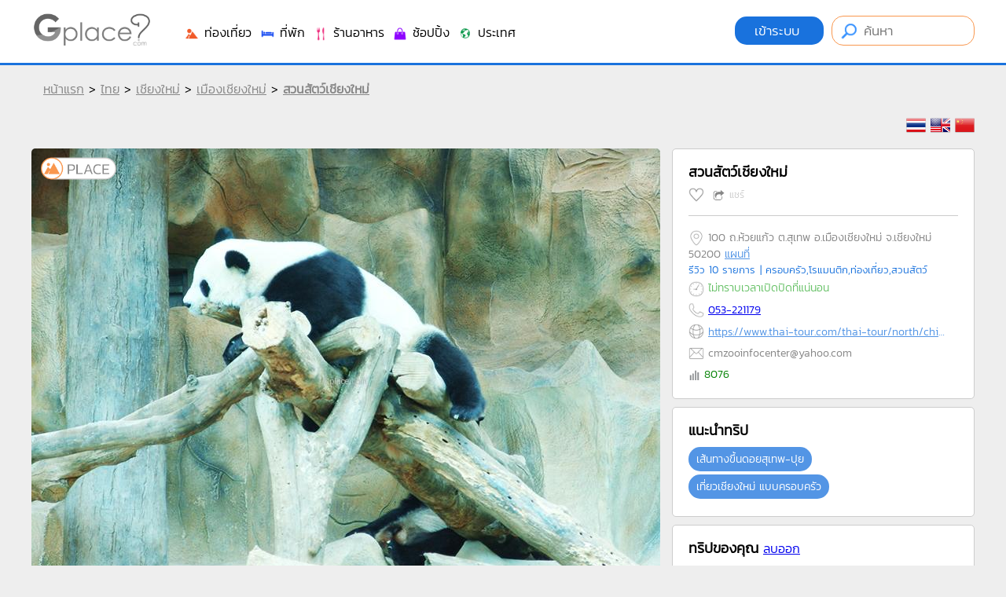

--- FILE ---
content_type: text/html
request_url: https://www.gplace.com/915
body_size: 133683
content:
<!DOCTYPE html PUBLIC "-//W3C//DTD XHTML 1.0 Strict//EN" "http://www.w3.org/TR/xhtml1/DTD/xhtml1-strict.dtd">
<html xmlns="http://www.w3.org/1999/xhtml" xml:lang="th" lang="th">
<head>
	
	<meta http-equiv="Content-Type" content="text/html; charset=utf-8" />
	<meta name="viewport" content="width=device-width, initial-scale=1.0, maximum-scale=1.0, user-scalable=no">
	
	<title>สวนสัตว์เชียงใหม่</title>
	<meta name="keywords" content="สวนสัตว์, อควาเรียม, แพนด้า, โดมหิมะ, ประวัติศาสตร์, ฮาโรลด์ เมสัน ยัง, เวียงเจ็ดสิน">
	<meta name="description" content="สวนสัตว์ขนาดใหญ่และเก่าแก่ของประเทศไทย ตั้งอยู่เชิงดอยสุเทพ มีประวัติการก่อตั้งยาวนานตั้งแต่ช่วงหลังสงครามเกาหลี โดยมิชชั่นนารีชาวอเมริกัน ปัจจุบันเป็นแหล่งรวมสัตว์ป่าหลากหลายชนิด และเป็นที่ตั้งของเชียงใหม่ ซู อควาเรียม">
	
	<meta name="author" content="Gplace" />
	<meta name="robots" content="index,follow" />
	<link rel="canonical" href="https://www.gplace.com/915" />
	
	
	<meta name="fb:app_id" property="fb:app_id" content="192465927554707" />
	<meta name="og:url" property="og:url" content="https://www.gplace.com/915" />
	<meta name="og:title" property="og:title" content="สวนสัตว์เชียงใหม่"/>
	<meta name="og:description" property="og:description" content="สวนสัตว์ขนาดใหญ่และเก่าแก่ของประเทศไทย ตั้งอยู่เชิงดอยสุเทพ มีประวัติการก่อตั้งยาวนานตั้งแต่ช่วงหลังสงครามเกาหลี โดยมิชชั่นนารีชาวอเมริกัน ปัจจุบันเป็นแหล่งรวมสัตว์ป่าหลากหลายชนิด และเป็นที่ตั้งของเชียงใหม่ ซู อควาเรียม" />	
	<meta name="og:site_name" property="og:site_name" content="Gplace"/>
	<meta name="og:image" property="og:image" content="https://www.gplace.com/include/img_res/5/91/gp5cdaa3e4c1e20.jpg"/>
	
	
	<link rel="SHORTCUT ICON" href="https://www.gplace.com/include/v2/img/favicon.png">
	<link rel="stylesheet" type="text/css" href="https://www.gplace.com/include/v2/css/main.css" />
	<link rel="stylesheet" type="text/css" href="https://www.gplace.com/include/v2/css/style.css?v=" />
	<link rel="stylesheet" type="text/css" href="https://www.gplace.com/include/v2/css/jquery-ui.css" />
	<link rel="stylesheet" type="text/css" href="https://www.gplace.com/include/v2/css/jquery.fancybox.css" />
	<link rel="stylesheet" type="text/css" href="https://www.gplace.com/include/v2/css/swiper.min.css" />

	<style type="text/css">
		.detail	ul {
			list-style: disc;
			margin-left: 25px;
			margin-top: 5px;
		}
		.detail p {
			margin: 15px 0;
		}
		.detail table {
			margin: 0 auto;
		}	
		.detail table,tr,th,td {
			border: 1px solid;
		}
		.detail th,td {
			padding: 5px 7px;	
		}
		.div_tb_dt {
			overflow-x: auto;
			-webkit-overflow-scrolling: touch;
		}
		.tour_cw {
			border: 1px solid #CCC;
			background-color: #FFF;
			-webkit-border-radius: 5px;
			-moz-border-radius: 5px;
			border-radius: 5px;
			padding: 20px;
			margin-top: 10px;	
		}
		.tour_cw img{
			width:340px;
			margin-bottom: 5px;
		}
	</style>
</head>
<body>
	
	<div id="header">
	<div class="header_a">
		<div class="header_b">
			<div style="float:left;">
				<!--<img src="https://www.gplace.com/include/v2/img/ribbon_for_victims_symbol.png" class="logo"/>-->
				<a href="https://www.gplace.com/">
					<img src="https://www.gplace.com/include/v2/img/logo_gplace.png" alt="gplace" class="logo" style="filter: grayscale(100%);"/>
				</a>
			</div>
			<div class="menu_right">
									<a class="btn_login" href="https://www.gplace.com/loginv2" rel="nofollow">
						เข้าระบบ					</a>
								
				<form method="get" action="https://www.gplace.com/search" style="display: inline-block;">
					<input type="text" class="search_head" name="s" placeholder="ค้นหา" value=""/>
				</form>
			</div>
			<div class="clear_div_mobile"></div>
			<div class="menu_link_header show_pc" style="float:left;margin-left:40px;padding-top:5px;">
				<ul>
					<li>
						<a href="javascript:void(0)" class="menu_c" id="1">
							<img src="https://www.gplace.com/include/v2/img/icon-cat/3.png"/>
							ท่องเที่ยว						</a>
					</li>
					<li>
						<a href="javascript:void(0)" class="menu_c" id="2">
							<img src="https://www.gplace.com/include/v2/img/icon-cat/4.png"/>
							ที่พัก						</a>
					</li>
					<li>
						<a href="javascript:void(0)" class="menu_c" id="3">
							<img src="https://www.gplace.com/include/v2/img/icon-cat/1.png"/>
							ร้านอาหาร						</a>
					</li>
					<li>
						<a href="javascript:void(0)" class="menu_c" id="4">
							<img src="https://www.gplace.com/include/v2/img/icon-cat/5.png"/>
							ช้อปปิ้ง						</a>
					</li>
					<li>
						<a href="javascript:void(0)" class="menu_c" id="5">
							<img src="https://www.gplace.com/include/v2/img/icon-cat/2.png"/>
							ประเทศ						</a>
					</li>
					<!--
					<li>
						<a href="https://www.gplace.com/blog">
							<img src="https://www.gplace.com/include/v2/img/icon-cat/6.png"/>
							บล็อก						</a>
					</li>
					-->
					<li class="placenear" style="display:none;">
						<a href="https://www.gplace.com/placenear" class="placenearurl">
							<img src="https://www.gplace.com/include/v2/img/icon/icon_gplace_address.png"/>
							สถานที่ใกล้เคียง						</a>
					</li>
				</ul>
			</div>
			<div class="menu_link_header show_mobile" style="float:left;margin-left:10px;padding-top:5px;">
				<ul>
					<li>
						<a href="javascript:void(0)" class="menu_c" id="1">
							<img src="https://www.gplace.com/include/v2/img/icon-cat/11.png" style="width: 33px;">
						</a>
					</li>
					<li>
						<a href="javascript:void(0)" class="menu_c" id="2">
							<img src="https://www.gplace.com/include/v2/img/icon-cat/22.png" style="width: 33px;">
						</a>
					</li>
					<li>
						<a href="javascript:void(0)" class="menu_c" id="3">
							<img src="https://www.gplace.com/include/v2/img/icon-cat/33.png" style="width: 33px;">
						</a>
					</li>
					<li>
						<a href="javascript:void(0)" class="menu_c" id="4">
							<img src="https://www.gplace.com/include/v2/img/icon-cat/44.png" style="width: 33px;">
						</a>
					</li>
					<li>
						<a href="javascript:void(0)" class="menu_c" id="5">
							<img src="https://www.gplace.com/include/v2/img/icon-cat/55.png" style="width: 33px;">
						</a>
					</li>
					<li>
						<a href="https://www.gplace.com/blog">
							<img src="https://www.gplace.com/include/v2/img/icon-cat/66.png" style="width: 30px;">
						</a>
					</li>
					<li class="placenear" style="display:none;">
						<a href="https://www.gplace.com/placenear" class="placenearurl">
							<img src="https://www.gplace.com/include/v2/img/icon/icon_gplace_address.png" style="width: 30px;">
						</a>
					</li>
					<li class="placenear" style="display:none;">
						<a href="https://www.gplace.com/placenear" class="gasnearurl">
							<img src="https://www.gplace.com/include/v2/img/icon-cat/gas.png" style="width: 30px;">
						</a>
					</li>
				</ul>
			</div>
			
			<div class="clear"></div>
			
						<div class="menu menu-1">
				<img src="https://www.gplace.com/include/v2/img/arrowup.png" alt="" class="lang_arrowup"/>
																					<div class="item_part_cat">
							<h4>ภาคเหนือ</h4>
							<ul>
																	<li style="float:left;"><a href="https://www.gplace.com/p29-กำแพงเพชร/36" title="กำแพงเพชร">กำแพงเพชร</a></li>
																	<li style="float:left;"><a href="https://www.gplace.com/p58-ตาก/36" title="ตาก">ตาก</a></li>
																	<li style="float:left;"><a href="https://www.gplace.com/p33-นครสวรรค์/36" title="นครสวรรค์">นครสวรรค์</a></li>
																	<li style="float:left;"><a href="https://www.gplace.com/p3-น่าน/36" title="น่าน">น่าน</a></li>
																	<li style="float:left;"><a href="https://www.gplace.com/p4-พะเยา/36" title="พะเยา">พะเยา</a></li>
																	<li style="float:left;"><a href="https://www.gplace.com/p37-พิจิตร/36" title="พิจิตร">พิจิตร</a></li>
																	<li style="float:left;"><a href="https://www.gplace.com/p38-พิษณุโลก/36" title="พิษณุโลก">พิษณุโลก</a></li>
																	<li style="float:left;"><a href="https://www.gplace.com/p7-ลำปาง/36" title="ลำปาง">ลำปาง</a></li>
																	<li style="float:left;"><a href="https://www.gplace.com/p8-ลำพูน/36" title="ลำพูน">ลำพูน</a></li>
																	<li style="float:left;"><a href="https://www.gplace.com/p45-สุโขทัย/36" title="สุโขทัย">สุโขทัย</a></li>
																	<li style="float:left;"><a href="https://www.gplace.com/p9-อุตรดิตถ์/36" title="อุตรดิตถ์">อุตรดิตถ์</a></li>
																	<li style="float:left;"><a href="https://www.gplace.com/p1-เชียงราย/36" title="เชียงราย">เชียงราย</a></li>
																	<li style="float:left;"><a href="https://www.gplace.com/p2-เชียงใหม่/36" title="เชียงใหม่">เชียงใหม่</a></li>
																	<li style="float:left;"><a href="https://www.gplace.com/p39-เพชรบูรณ์/36" title="เพชรบูรณ์">เพชรบูรณ์</a></li>
																	<li style="float:left;"><a href="https://www.gplace.com/p5-แพร่/36" title="แพร่">แพร่</a></li>
																	<li style="float:left;"><a href="https://www.gplace.com/p6-แม่ฮ่องสอน/36" title="แม่ฮ่องสอน">แม่ฮ่องสอน</a></li>
															</ul>
						</div>
												<div class="item_part_cat">
							<h4>ภาคตะวันออกเฉียงเหนือ</h4>
							<ul>
																	<li style="float:left;"><a href="https://www.gplace.com/p10-กาฬสินธุ์/36" title="กาฬสินธุ์">กาฬสินธุ์</a></li>
																	<li style="float:left;"><a href="https://www.gplace.com/p11-ขอนแก่น/36" title="ขอนแก่น">ขอนแก่น</a></li>
																	<li style="float:left;"><a href="https://www.gplace.com/p12-ชัยภูมิ/36" title="ชัยภูมิ">ชัยภูมิ</a></li>
																	<li style="float:left;"><a href="https://www.gplace.com/p13-นครพนม/36" title="นครพนม">นครพนม</a></li>
																	<li style="float:left;"><a href="https://www.gplace.com/p14-นครราชสีมา/36" title="นครราชสีมา">นครราชสีมา</a></li>
																	<li style="float:left;"><a href="https://www.gplace.com/p77-บึงกาฬ/36" title="บึงกาฬ">บึงกาฬ</a></li>
																	<li style="float:left;"><a href="https://www.gplace.com/p15-บุรีรัมย์/36" title="บุรีรัมย์">บุรีรัมย์</a></li>
																	<li style="float:left;"><a href="https://www.gplace.com/p16-มหาสารคาม/36" title="มหาสารคาม">มหาสารคาม</a></li>
																	<li style="float:left;"><a href="https://www.gplace.com/p17-มุกดาหาร/36" title="มุกดาหาร">มุกดาหาร</a></li>
																	<li style="float:left;"><a href="https://www.gplace.com/p18-ยโสธร/36" title="ยโสธร">ยโสธร</a></li>
																	<li style="float:left;"><a href="https://www.gplace.com/p19-ร้อยเอ็ด/36" title="ร้อยเอ็ด">ร้อยเอ็ด</a></li>
																	<li style="float:left;"><a href="https://www.gplace.com/p23-ศรีสะเกษ/36" title="ศรีสะเกษ">ศรีสะเกษ</a></li>
																	<li style="float:left;"><a href="https://www.gplace.com/p21-สกลนคร/36" title="สกลนคร">สกลนคร</a></li>
																	<li style="float:left;"><a href="https://www.gplace.com/p22-สุรินทร์/36" title="สุรินทร์">สุรินทร์</a></li>
																	<li style="float:left;"><a href="https://www.gplace.com/p24-หนองคาย/36" title="หนองคาย">หนองคาย</a></li>
																	<li style="float:left;"><a href="https://www.gplace.com/p25-หนองบัวลำภู/36" title="หนองบัวลำภู">หนองบัวลำภู</a></li>
																	<li style="float:left;"><a href="https://www.gplace.com/p28-อำนาจเจริญ/36" title="อำนาจเจริญ">อำนาจเจริญ</a></li>
																	<li style="float:left;"><a href="https://www.gplace.com/p26-อุดรธานี/36" title="อุดรธานี">อุดรธานี</a></li>
																	<li style="float:left;"><a href="https://www.gplace.com/p27-อุบลราชธานี/36" title="อุบลราชธานี">อุบลราชธานี</a></li>
																	<li style="float:left;"><a href="https://www.gplace.com/p20-เลย/36" title="เลย">เลย</a></li>
															</ul>
						</div>
												<div class="item_part_cat">
							<h4>ภาคกลาง</h4>
							<ul>
																	<li style="float:left;"><a href="https://www.gplace.com/p76-กรุงเทพมหานคร/36" title="กรุงเทพมหานคร">กรุงเทพมหานคร</a></li>
																	<li style="float:left;"><a href="https://www.gplace.com/p57-กาญจนบุรี/36" title="กาญจนบุรี">กาญจนบุรี</a></li>
																	<li style="float:left;"><a href="https://www.gplace.com/p51-ฉะเชิงเทรา/36" title="ฉะเชิงเทรา">ฉะเชิงเทรา</a></li>
																	<li style="float:left;"><a href="https://www.gplace.com/p30-ชัยนาท/36" title="ชัยนาท">ชัยนาท</a></li>
																	<li style="float:left;"><a href="https://www.gplace.com/p31-นครนายก/36" title="นครนายก">นครนายก</a></li>
																	<li style="float:left;"><a href="https://www.gplace.com/p32-นครปฐม/36" title="นครปฐม">นครปฐม</a></li>
																	<li style="float:left;"><a href="https://www.gplace.com/p34-นนทบุรี/36" title="นนทบุรี">นนทบุรี</a></li>
																	<li style="float:left;"><a href="https://www.gplace.com/p35-ปทุมธานี/36" title="ปทุมธานี">ปทุมธานี</a></li>
																	<li style="float:left;"><a href="https://www.gplace.com/p61-ประจวบคีรีขันธ์/36" title="ประจวบคีรีขันธ์">ประจวบคีรีขันธ์</a></li>
																	<li style="float:left;"><a href="https://www.gplace.com/p54-ปราจีนบุรี/36" title="ปราจีนบุรี">ปราจีนบุรี</a></li>
																	<li style="float:left;"><a href="https://www.gplace.com/p60-ราชบุรี/36" title="ราชบุรี">ราชบุรี</a></li>
																	<li style="float:left;"><a href="https://www.gplace.com/p40-ลพบุรี/36" title="ลพบุรี">ลพบุรี</a></li>
																	<li style="float:left;"><a href="https://www.gplace.com/p41-สมุทรปราการ/36" title="สมุทรปราการ">สมุทรปราการ</a></li>
																	<li style="float:left;"><a href="https://www.gplace.com/p42-สมุทรสงคราม/36" title="สมุทรสงคราม">สมุทรสงคราม</a></li>
																	<li style="float:left;"><a href="https://www.gplace.com/p43-สมุทรสาคร/36" title="สมุทรสาคร">สมุทรสาคร</a></li>
																	<li style="float:left;"><a href="https://www.gplace.com/p47-สระบุรี/36" title="สระบุรี">สระบุรี</a></li>
																	<li style="float:left;"><a href="https://www.gplace.com/p56-สระแก้ว/36" title="สระแก้ว">สระแก้ว</a></li>
																	<li style="float:left;"><a href="https://www.gplace.com/p44-สิงห์บุรี/36" title="สิงห์บุรี">สิงห์บุรี</a></li>
																	<li style="float:left;"><a href="https://www.gplace.com/p46-สุพรรณบุรี/36" title="สุพรรณบุรี">สุพรรณบุรี</a></li>
																	<li style="float:left;"><a href="https://www.gplace.com/p36-อยุธยา/36" title="อยุธยา">อยุธยา</a></li>
																	<li style="float:left;"><a href="https://www.gplace.com/p49-อุทัยธานี/36" title="อุทัยธานี">อุทัยธานี</a></li>
																	<li style="float:left;"><a href="https://www.gplace.com/p48-อ่างทอง/36" title="อ่างทอง">อ่างทอง</a></li>
																	<li style="float:left;"><a href="https://www.gplace.com/p59-เพชรบุรี/36" title="เพชรบุรี">เพชรบุรี</a></li>
															</ul>
						</div>
												<div class="item_part_cat">
							<h4>ภาคตะวันออก</h4>
							<ul>
																	<li style="float:left;"><a href="https://www.gplace.com/p50-จันทบุรี/36" title="จันทบุรี">จันทบุรี</a></li>
																	<li style="float:left;"><a href="https://www.gplace.com/p52-ชลบุรี/36" title="ชลบุรี">ชลบุรี</a></li>
																	<li style="float:left;"><a href="https://www.gplace.com/p53-ตราด/36" title="ตราด">ตราด</a></li>
																	<li style="float:left;"><a href="https://www.gplace.com/p55-ระยอง/36" title="ระยอง">ระยอง</a></li>
															</ul>
						</div>
												<div class="item_part_cat">
							<h4>ภาคใต้</h4>
							<ul>
																	<li style="float:left;"><a href="https://www.gplace.com/p62-กระบี่/36" title="กระบี่">กระบี่</a></li>
																	<li style="float:left;"><a href="https://www.gplace.com/p63-ชุมพร/36" title="ชุมพร">ชุมพร</a></li>
																	<li style="float:left;"><a href="https://www.gplace.com/p64-ตรัง/36" title="ตรัง">ตรัง</a></li>
																	<li style="float:left;"><a href="https://www.gplace.com/p65-นครศรีธรรมราช/36" title="นครศรีธรรมราช">นครศรีธรรมราช</a></li>
																	<li style="float:left;"><a href="https://www.gplace.com/p66-นราธิวาส/36" title="นราธิวาส">นราธิวาส</a></li>
																	<li style="float:left;"><a href="https://www.gplace.com/p67-ปัตตานี/36" title="ปัตตานี">ปัตตานี</a></li>
																	<li style="float:left;"><a href="https://www.gplace.com/p68-พังงา/36" title="พังงา">พังงา</a></li>
																	<li style="float:left;"><a href="https://www.gplace.com/p69-พัทลุง/36" title="พัทลุง">พัทลุง</a></li>
																	<li style="float:left;"><a href="https://www.gplace.com/p70-ภูเก็ต/36" title="ภูเก็ต">ภูเก็ต</a></li>
																	<li style="float:left;"><a href="https://www.gplace.com/p75-ยะลา/36" title="ยะลา">ยะลา</a></li>
																	<li style="float:left;"><a href="https://www.gplace.com/p71-ระนอง/36" title="ระนอง">ระนอง</a></li>
																	<li style="float:left;"><a href="https://www.gplace.com/p73-สงขลา/36" title="สงขลา">สงขลา</a></li>
																	<li style="float:left;"><a href="https://www.gplace.com/p72-สตูล/36" title="สตูล">สตูล</a></li>
																	<li style="float:left;"><a href="https://www.gplace.com/p74-สุราษฎร์ธานี/36" title="สุราษฎร์ธานี">สุราษฎร์ธานี</a></li>
															</ul>
						</div>
																			<div class="clear"></div>
			</div>
						<div class="menu menu-2">
				<img src="https://www.gplace.com/include/v2/img/arrowup.png" alt="" class="lang_arrowup"/>
																					<div class="item_part_cat">
							<h4>ภาคเหนือ</h4>
							<ul>
																	<li style="float:left;"><a href="https://www.gplace.com/p29-กำแพงเพชร/37" title="กำแพงเพชร">กำแพงเพชร</a></li>
																	<li style="float:left;"><a href="https://www.gplace.com/p58-ตาก/37" title="ตาก">ตาก</a></li>
																	<li style="float:left;"><a href="https://www.gplace.com/p33-นครสวรรค์/37" title="นครสวรรค์">นครสวรรค์</a></li>
																	<li style="float:left;"><a href="https://www.gplace.com/p3-น่าน/37" title="น่าน">น่าน</a></li>
																	<li style="float:left;"><a href="https://www.gplace.com/p4-พะเยา/37" title="พะเยา">พะเยา</a></li>
																	<li style="float:left;"><a href="https://www.gplace.com/p37-พิจิตร/37" title="พิจิตร">พิจิตร</a></li>
																	<li style="float:left;"><a href="https://www.gplace.com/p38-พิษณุโลก/37" title="พิษณุโลก">พิษณุโลก</a></li>
																	<li style="float:left;"><a href="https://www.gplace.com/p7-ลำปาง/37" title="ลำปาง">ลำปาง</a></li>
																	<li style="float:left;"><a href="https://www.gplace.com/p8-ลำพูน/37" title="ลำพูน">ลำพูน</a></li>
																	<li style="float:left;"><a href="https://www.gplace.com/p45-สุโขทัย/37" title="สุโขทัย">สุโขทัย</a></li>
																	<li style="float:left;"><a href="https://www.gplace.com/p9-อุตรดิตถ์/37" title="อุตรดิตถ์">อุตรดิตถ์</a></li>
																	<li style="float:left;"><a href="https://www.gplace.com/p1-เชียงราย/37" title="เชียงราย">เชียงราย</a></li>
																	<li style="float:left;"><a href="https://www.gplace.com/p2-เชียงใหม่/37" title="เชียงใหม่">เชียงใหม่</a></li>
																	<li style="float:left;"><a href="https://www.gplace.com/p39-เพชรบูรณ์/37" title="เพชรบูรณ์">เพชรบูรณ์</a></li>
																	<li style="float:left;"><a href="https://www.gplace.com/p5-แพร่/37" title="แพร่">แพร่</a></li>
																	<li style="float:left;"><a href="https://www.gplace.com/p6-แม่ฮ่องสอน/37" title="แม่ฮ่องสอน">แม่ฮ่องสอน</a></li>
															</ul>
						</div>
												<div class="item_part_cat">
							<h4>ภาคตะวันออกเฉียงเหนือ</h4>
							<ul>
																	<li style="float:left;"><a href="https://www.gplace.com/p10-กาฬสินธุ์/37" title="กาฬสินธุ์">กาฬสินธุ์</a></li>
																	<li style="float:left;"><a href="https://www.gplace.com/p11-ขอนแก่น/37" title="ขอนแก่น">ขอนแก่น</a></li>
																	<li style="float:left;"><a href="https://www.gplace.com/p12-ชัยภูมิ/37" title="ชัยภูมิ">ชัยภูมิ</a></li>
																	<li style="float:left;"><a href="https://www.gplace.com/p13-นครพนม/37" title="นครพนม">นครพนม</a></li>
																	<li style="float:left;"><a href="https://www.gplace.com/p14-นครราชสีมา/37" title="นครราชสีมา">นครราชสีมา</a></li>
																	<li style="float:left;"><a href="https://www.gplace.com/p77-บึงกาฬ/37" title="บึงกาฬ">บึงกาฬ</a></li>
																	<li style="float:left;"><a href="https://www.gplace.com/p15-บุรีรัมย์/37" title="บุรีรัมย์">บุรีรัมย์</a></li>
																	<li style="float:left;"><a href="https://www.gplace.com/p16-มหาสารคาม/37" title="มหาสารคาม">มหาสารคาม</a></li>
																	<li style="float:left;"><a href="https://www.gplace.com/p17-มุกดาหาร/37" title="มุกดาหาร">มุกดาหาร</a></li>
																	<li style="float:left;"><a href="https://www.gplace.com/p18-ยโสธร/37" title="ยโสธร">ยโสธร</a></li>
																	<li style="float:left;"><a href="https://www.gplace.com/p19-ร้อยเอ็ด/37" title="ร้อยเอ็ด">ร้อยเอ็ด</a></li>
																	<li style="float:left;"><a href="https://www.gplace.com/p23-ศรีสะเกษ/37" title="ศรีสะเกษ">ศรีสะเกษ</a></li>
																	<li style="float:left;"><a href="https://www.gplace.com/p21-สกลนคร/37" title="สกลนคร">สกลนคร</a></li>
																	<li style="float:left;"><a href="https://www.gplace.com/p22-สุรินทร์/37" title="สุรินทร์">สุรินทร์</a></li>
																	<li style="float:left;"><a href="https://www.gplace.com/p24-หนองคาย/37" title="หนองคาย">หนองคาย</a></li>
																	<li style="float:left;"><a href="https://www.gplace.com/p25-หนองบัวลำภู/37" title="หนองบัวลำภู">หนองบัวลำภู</a></li>
																	<li style="float:left;"><a href="https://www.gplace.com/p28-อำนาจเจริญ/37" title="อำนาจเจริญ">อำนาจเจริญ</a></li>
																	<li style="float:left;"><a href="https://www.gplace.com/p26-อุดรธานี/37" title="อุดรธานี">อุดรธานี</a></li>
																	<li style="float:left;"><a href="https://www.gplace.com/p27-อุบลราชธานี/37" title="อุบลราชธานี">อุบลราชธานี</a></li>
																	<li style="float:left;"><a href="https://www.gplace.com/p20-เลย/37" title="เลย">เลย</a></li>
															</ul>
						</div>
												<div class="item_part_cat">
							<h4>ภาคกลาง</h4>
							<ul>
																	<li style="float:left;"><a href="https://www.gplace.com/p76-กรุงเทพมหานคร/37" title="กรุงเทพมหานคร">กรุงเทพมหานคร</a></li>
																	<li style="float:left;"><a href="https://www.gplace.com/p57-กาญจนบุรี/37" title="กาญจนบุรี">กาญจนบุรี</a></li>
																	<li style="float:left;"><a href="https://www.gplace.com/p51-ฉะเชิงเทรา/37" title="ฉะเชิงเทรา">ฉะเชิงเทรา</a></li>
																	<li style="float:left;"><a href="https://www.gplace.com/p30-ชัยนาท/37" title="ชัยนาท">ชัยนาท</a></li>
																	<li style="float:left;"><a href="https://www.gplace.com/p31-นครนายก/37" title="นครนายก">นครนายก</a></li>
																	<li style="float:left;"><a href="https://www.gplace.com/p32-นครปฐม/37" title="นครปฐม">นครปฐม</a></li>
																	<li style="float:left;"><a href="https://www.gplace.com/p34-นนทบุรี/37" title="นนทบุรี">นนทบุรี</a></li>
																	<li style="float:left;"><a href="https://www.gplace.com/p35-ปทุมธานี/37" title="ปทุมธานี">ปทุมธานี</a></li>
																	<li style="float:left;"><a href="https://www.gplace.com/p61-ประจวบคีรีขันธ์/37" title="ประจวบคีรีขันธ์">ประจวบคีรีขันธ์</a></li>
																	<li style="float:left;"><a href="https://www.gplace.com/p54-ปราจีนบุรี/37" title="ปราจีนบุรี">ปราจีนบุรี</a></li>
																	<li style="float:left;"><a href="https://www.gplace.com/p60-ราชบุรี/37" title="ราชบุรี">ราชบุรี</a></li>
																	<li style="float:left;"><a href="https://www.gplace.com/p40-ลพบุรี/37" title="ลพบุรี">ลพบุรี</a></li>
																	<li style="float:left;"><a href="https://www.gplace.com/p41-สมุทรปราการ/37" title="สมุทรปราการ">สมุทรปราการ</a></li>
																	<li style="float:left;"><a href="https://www.gplace.com/p42-สมุทรสงคราม/37" title="สมุทรสงคราม">สมุทรสงคราม</a></li>
																	<li style="float:left;"><a href="https://www.gplace.com/p43-สมุทรสาคร/37" title="สมุทรสาคร">สมุทรสาคร</a></li>
																	<li style="float:left;"><a href="https://www.gplace.com/p47-สระบุรี/37" title="สระบุรี">สระบุรี</a></li>
																	<li style="float:left;"><a href="https://www.gplace.com/p56-สระแก้ว/37" title="สระแก้ว">สระแก้ว</a></li>
																	<li style="float:left;"><a href="https://www.gplace.com/p44-สิงห์บุรี/37" title="สิงห์บุรี">สิงห์บุรี</a></li>
																	<li style="float:left;"><a href="https://www.gplace.com/p46-สุพรรณบุรี/37" title="สุพรรณบุรี">สุพรรณบุรี</a></li>
																	<li style="float:left;"><a href="https://www.gplace.com/p36-อยุธยา/37" title="อยุธยา">อยุธยา</a></li>
																	<li style="float:left;"><a href="https://www.gplace.com/p49-อุทัยธานี/37" title="อุทัยธานี">อุทัยธานี</a></li>
																	<li style="float:left;"><a href="https://www.gplace.com/p48-อ่างทอง/37" title="อ่างทอง">อ่างทอง</a></li>
																	<li style="float:left;"><a href="https://www.gplace.com/p59-เพชรบุรี/37" title="เพชรบุรี">เพชรบุรี</a></li>
															</ul>
						</div>
												<div class="item_part_cat">
							<h4>ภาคตะวันออก</h4>
							<ul>
																	<li style="float:left;"><a href="https://www.gplace.com/p50-จันทบุรี/37" title="จันทบุรี">จันทบุรี</a></li>
																	<li style="float:left;"><a href="https://www.gplace.com/p52-ชลบุรี/37" title="ชลบุรี">ชลบุรี</a></li>
																	<li style="float:left;"><a href="https://www.gplace.com/p53-ตราด/37" title="ตราด">ตราด</a></li>
																	<li style="float:left;"><a href="https://www.gplace.com/p55-ระยอง/37" title="ระยอง">ระยอง</a></li>
															</ul>
						</div>
												<div class="item_part_cat">
							<h4>ภาคใต้</h4>
							<ul>
																	<li style="float:left;"><a href="https://www.gplace.com/p62-กระบี่/37" title="กระบี่">กระบี่</a></li>
																	<li style="float:left;"><a href="https://www.gplace.com/p63-ชุมพร/37" title="ชุมพร">ชุมพร</a></li>
																	<li style="float:left;"><a href="https://www.gplace.com/p64-ตรัง/37" title="ตรัง">ตรัง</a></li>
																	<li style="float:left;"><a href="https://www.gplace.com/p65-นครศรีธรรมราช/37" title="นครศรีธรรมราช">นครศรีธรรมราช</a></li>
																	<li style="float:left;"><a href="https://www.gplace.com/p66-นราธิวาส/37" title="นราธิวาส">นราธิวาส</a></li>
																	<li style="float:left;"><a href="https://www.gplace.com/p67-ปัตตานี/37" title="ปัตตานี">ปัตตานี</a></li>
																	<li style="float:left;"><a href="https://www.gplace.com/p68-พังงา/37" title="พังงา">พังงา</a></li>
																	<li style="float:left;"><a href="https://www.gplace.com/p69-พัทลุง/37" title="พัทลุง">พัทลุง</a></li>
																	<li style="float:left;"><a href="https://www.gplace.com/p70-ภูเก็ต/37" title="ภูเก็ต">ภูเก็ต</a></li>
																	<li style="float:left;"><a href="https://www.gplace.com/p75-ยะลา/37" title="ยะลา">ยะลา</a></li>
																	<li style="float:left;"><a href="https://www.gplace.com/p71-ระนอง/37" title="ระนอง">ระนอง</a></li>
																	<li style="float:left;"><a href="https://www.gplace.com/p73-สงขลา/37" title="สงขลา">สงขลา</a></li>
																	<li style="float:left;"><a href="https://www.gplace.com/p72-สตูล/37" title="สตูล">สตูล</a></li>
																	<li style="float:left;"><a href="https://www.gplace.com/p74-สุราษฎร์ธานี/37" title="สุราษฎร์ธานี">สุราษฎร์ธานี</a></li>
															</ul>
						</div>
																			<div class="clear"></div>
			</div>
						<div class="menu menu-3">
				<img src="https://www.gplace.com/include/v2/img/arrowup.png" alt="" class="lang_arrowup"/>
																					<div class="item_part_cat">
							<h4>ภาคเหนือ</h4>
							<ul>
																	<li style="float:left;"><a href="https://www.gplace.com/p29-กำแพงเพชร/38" title="กำแพงเพชร">กำแพงเพชร</a></li>
																	<li style="float:left;"><a href="https://www.gplace.com/p58-ตาก/38" title="ตาก">ตาก</a></li>
																	<li style="float:left;"><a href="https://www.gplace.com/p33-นครสวรรค์/38" title="นครสวรรค์">นครสวรรค์</a></li>
																	<li style="float:left;"><a href="https://www.gplace.com/p3-น่าน/38" title="น่าน">น่าน</a></li>
																	<li style="float:left;"><a href="https://www.gplace.com/p4-พะเยา/38" title="พะเยา">พะเยา</a></li>
																	<li style="float:left;"><a href="https://www.gplace.com/p37-พิจิตร/38" title="พิจิตร">พิจิตร</a></li>
																	<li style="float:left;"><a href="https://www.gplace.com/p38-พิษณุโลก/38" title="พิษณุโลก">พิษณุโลก</a></li>
																	<li style="float:left;"><a href="https://www.gplace.com/p7-ลำปาง/38" title="ลำปาง">ลำปาง</a></li>
																	<li style="float:left;"><a href="https://www.gplace.com/p8-ลำพูน/38" title="ลำพูน">ลำพูน</a></li>
																	<li style="float:left;"><a href="https://www.gplace.com/p45-สุโขทัย/38" title="สุโขทัย">สุโขทัย</a></li>
																	<li style="float:left;"><a href="https://www.gplace.com/p9-อุตรดิตถ์/38" title="อุตรดิตถ์">อุตรดิตถ์</a></li>
																	<li style="float:left;"><a href="https://www.gplace.com/p1-เชียงราย/38" title="เชียงราย">เชียงราย</a></li>
																	<li style="float:left;"><a href="https://www.gplace.com/p2-เชียงใหม่/38" title="เชียงใหม่">เชียงใหม่</a></li>
																	<li style="float:left;"><a href="https://www.gplace.com/p39-เพชรบูรณ์/38" title="เพชรบูรณ์">เพชรบูรณ์</a></li>
																	<li style="float:left;"><a href="https://www.gplace.com/p5-แพร่/38" title="แพร่">แพร่</a></li>
																	<li style="float:left;"><a href="https://www.gplace.com/p6-แม่ฮ่องสอน/38" title="แม่ฮ่องสอน">แม่ฮ่องสอน</a></li>
															</ul>
						</div>
												<div class="item_part_cat">
							<h4>ภาคตะวันออกเฉียงเหนือ</h4>
							<ul>
																	<li style="float:left;"><a href="https://www.gplace.com/p10-กาฬสินธุ์/38" title="กาฬสินธุ์">กาฬสินธุ์</a></li>
																	<li style="float:left;"><a href="https://www.gplace.com/p11-ขอนแก่น/38" title="ขอนแก่น">ขอนแก่น</a></li>
																	<li style="float:left;"><a href="https://www.gplace.com/p12-ชัยภูมิ/38" title="ชัยภูมิ">ชัยภูมิ</a></li>
																	<li style="float:left;"><a href="https://www.gplace.com/p13-นครพนม/38" title="นครพนม">นครพนม</a></li>
																	<li style="float:left;"><a href="https://www.gplace.com/p14-นครราชสีมา/38" title="นครราชสีมา">นครราชสีมา</a></li>
																	<li style="float:left;"><a href="https://www.gplace.com/p77-บึงกาฬ/38" title="บึงกาฬ">บึงกาฬ</a></li>
																	<li style="float:left;"><a href="https://www.gplace.com/p15-บุรีรัมย์/38" title="บุรีรัมย์">บุรีรัมย์</a></li>
																	<li style="float:left;"><a href="https://www.gplace.com/p16-มหาสารคาม/38" title="มหาสารคาม">มหาสารคาม</a></li>
																	<li style="float:left;"><a href="https://www.gplace.com/p17-มุกดาหาร/38" title="มุกดาหาร">มุกดาหาร</a></li>
																	<li style="float:left;"><a href="https://www.gplace.com/p18-ยโสธร/38" title="ยโสธร">ยโสธร</a></li>
																	<li style="float:left;"><a href="https://www.gplace.com/p19-ร้อยเอ็ด/38" title="ร้อยเอ็ด">ร้อยเอ็ด</a></li>
																	<li style="float:left;"><a href="https://www.gplace.com/p23-ศรีสะเกษ/38" title="ศรีสะเกษ">ศรีสะเกษ</a></li>
																	<li style="float:left;"><a href="https://www.gplace.com/p21-สกลนคร/38" title="สกลนคร">สกลนคร</a></li>
																	<li style="float:left;"><a href="https://www.gplace.com/p22-สุรินทร์/38" title="สุรินทร์">สุรินทร์</a></li>
																	<li style="float:left;"><a href="https://www.gplace.com/p24-หนองคาย/38" title="หนองคาย">หนองคาย</a></li>
																	<li style="float:left;"><a href="https://www.gplace.com/p25-หนองบัวลำภู/38" title="หนองบัวลำภู">หนองบัวลำภู</a></li>
																	<li style="float:left;"><a href="https://www.gplace.com/p28-อำนาจเจริญ/38" title="อำนาจเจริญ">อำนาจเจริญ</a></li>
																	<li style="float:left;"><a href="https://www.gplace.com/p26-อุดรธานี/38" title="อุดรธานี">อุดรธานี</a></li>
																	<li style="float:left;"><a href="https://www.gplace.com/p27-อุบลราชธานี/38" title="อุบลราชธานี">อุบลราชธานี</a></li>
																	<li style="float:left;"><a href="https://www.gplace.com/p20-เลย/38" title="เลย">เลย</a></li>
															</ul>
						</div>
												<div class="item_part_cat">
							<h4>ภาคกลาง</h4>
							<ul>
																	<li style="float:left;"><a href="https://www.gplace.com/p76-กรุงเทพมหานคร/38" title="กรุงเทพมหานคร">กรุงเทพมหานคร</a></li>
																	<li style="float:left;"><a href="https://www.gplace.com/p57-กาญจนบุรี/38" title="กาญจนบุรี">กาญจนบุรี</a></li>
																	<li style="float:left;"><a href="https://www.gplace.com/p51-ฉะเชิงเทรา/38" title="ฉะเชิงเทรา">ฉะเชิงเทรา</a></li>
																	<li style="float:left;"><a href="https://www.gplace.com/p30-ชัยนาท/38" title="ชัยนาท">ชัยนาท</a></li>
																	<li style="float:left;"><a href="https://www.gplace.com/p31-นครนายก/38" title="นครนายก">นครนายก</a></li>
																	<li style="float:left;"><a href="https://www.gplace.com/p32-นครปฐม/38" title="นครปฐม">นครปฐม</a></li>
																	<li style="float:left;"><a href="https://www.gplace.com/p34-นนทบุรี/38" title="นนทบุรี">นนทบุรี</a></li>
																	<li style="float:left;"><a href="https://www.gplace.com/p35-ปทุมธานี/38" title="ปทุมธานี">ปทุมธานี</a></li>
																	<li style="float:left;"><a href="https://www.gplace.com/p61-ประจวบคีรีขันธ์/38" title="ประจวบคีรีขันธ์">ประจวบคีรีขันธ์</a></li>
																	<li style="float:left;"><a href="https://www.gplace.com/p54-ปราจีนบุรี/38" title="ปราจีนบุรี">ปราจีนบุรี</a></li>
																	<li style="float:left;"><a href="https://www.gplace.com/p60-ราชบุรี/38" title="ราชบุรี">ราชบุรี</a></li>
																	<li style="float:left;"><a href="https://www.gplace.com/p40-ลพบุรี/38" title="ลพบุรี">ลพบุรี</a></li>
																	<li style="float:left;"><a href="https://www.gplace.com/p41-สมุทรปราการ/38" title="สมุทรปราการ">สมุทรปราการ</a></li>
																	<li style="float:left;"><a href="https://www.gplace.com/p42-สมุทรสงคราม/38" title="สมุทรสงคราม">สมุทรสงคราม</a></li>
																	<li style="float:left;"><a href="https://www.gplace.com/p43-สมุทรสาคร/38" title="สมุทรสาคร">สมุทรสาคร</a></li>
																	<li style="float:left;"><a href="https://www.gplace.com/p47-สระบุรี/38" title="สระบุรี">สระบุรี</a></li>
																	<li style="float:left;"><a href="https://www.gplace.com/p56-สระแก้ว/38" title="สระแก้ว">สระแก้ว</a></li>
																	<li style="float:left;"><a href="https://www.gplace.com/p44-สิงห์บุรี/38" title="สิงห์บุรี">สิงห์บุรี</a></li>
																	<li style="float:left;"><a href="https://www.gplace.com/p46-สุพรรณบุรี/38" title="สุพรรณบุรี">สุพรรณบุรี</a></li>
																	<li style="float:left;"><a href="https://www.gplace.com/p36-อยุธยา/38" title="อยุธยา">อยุธยา</a></li>
																	<li style="float:left;"><a href="https://www.gplace.com/p49-อุทัยธานี/38" title="อุทัยธานี">อุทัยธานี</a></li>
																	<li style="float:left;"><a href="https://www.gplace.com/p48-อ่างทอง/38" title="อ่างทอง">อ่างทอง</a></li>
																	<li style="float:left;"><a href="https://www.gplace.com/p59-เพชรบุรี/38" title="เพชรบุรี">เพชรบุรี</a></li>
															</ul>
						</div>
												<div class="item_part_cat">
							<h4>ภาคตะวันออก</h4>
							<ul>
																	<li style="float:left;"><a href="https://www.gplace.com/p50-จันทบุรี/38" title="จันทบุรี">จันทบุรี</a></li>
																	<li style="float:left;"><a href="https://www.gplace.com/p52-ชลบุรี/38" title="ชลบุรี">ชลบุรี</a></li>
																	<li style="float:left;"><a href="https://www.gplace.com/p53-ตราด/38" title="ตราด">ตราด</a></li>
																	<li style="float:left;"><a href="https://www.gplace.com/p55-ระยอง/38" title="ระยอง">ระยอง</a></li>
															</ul>
						</div>
												<div class="item_part_cat">
							<h4>ภาคใต้</h4>
							<ul>
																	<li style="float:left;"><a href="https://www.gplace.com/p62-กระบี่/38" title="กระบี่">กระบี่</a></li>
																	<li style="float:left;"><a href="https://www.gplace.com/p63-ชุมพร/38" title="ชุมพร">ชุมพร</a></li>
																	<li style="float:left;"><a href="https://www.gplace.com/p64-ตรัง/38" title="ตรัง">ตรัง</a></li>
																	<li style="float:left;"><a href="https://www.gplace.com/p65-นครศรีธรรมราช/38" title="นครศรีธรรมราช">นครศรีธรรมราช</a></li>
																	<li style="float:left;"><a href="https://www.gplace.com/p66-นราธิวาส/38" title="นราธิวาส">นราธิวาส</a></li>
																	<li style="float:left;"><a href="https://www.gplace.com/p67-ปัตตานี/38" title="ปัตตานี">ปัตตานี</a></li>
																	<li style="float:left;"><a href="https://www.gplace.com/p68-พังงา/38" title="พังงา">พังงา</a></li>
																	<li style="float:left;"><a href="https://www.gplace.com/p69-พัทลุง/38" title="พัทลุง">พัทลุง</a></li>
																	<li style="float:left;"><a href="https://www.gplace.com/p70-ภูเก็ต/38" title="ภูเก็ต">ภูเก็ต</a></li>
																	<li style="float:left;"><a href="https://www.gplace.com/p75-ยะลา/38" title="ยะลา">ยะลา</a></li>
																	<li style="float:left;"><a href="https://www.gplace.com/p71-ระนอง/38" title="ระนอง">ระนอง</a></li>
																	<li style="float:left;"><a href="https://www.gplace.com/p73-สงขลา/38" title="สงขลา">สงขลา</a></li>
																	<li style="float:left;"><a href="https://www.gplace.com/p72-สตูล/38" title="สตูล">สตูล</a></li>
																	<li style="float:left;"><a href="https://www.gplace.com/p74-สุราษฎร์ธานี/38" title="สุราษฎร์ธานี">สุราษฎร์ธานี</a></li>
															</ul>
						</div>
																			<div class="clear"></div>
			</div>
						<div class="menu menu-4">
				<img src="https://www.gplace.com/include/v2/img/arrowup.png" alt="" class="lang_arrowup"/>
																					<div class="item_part_cat">
							<h4>ภาคเหนือ</h4>
							<ul>
																	<li style="float:left;"><a href="https://www.gplace.com/p29-กำแพงเพชร/39" title="กำแพงเพชร">กำแพงเพชร</a></li>
																	<li style="float:left;"><a href="https://www.gplace.com/p58-ตาก/39" title="ตาก">ตาก</a></li>
																	<li style="float:left;"><a href="https://www.gplace.com/p33-นครสวรรค์/39" title="นครสวรรค์">นครสวรรค์</a></li>
																	<li style="float:left;"><a href="https://www.gplace.com/p3-น่าน/39" title="น่าน">น่าน</a></li>
																	<li style="float:left;"><a href="https://www.gplace.com/p4-พะเยา/39" title="พะเยา">พะเยา</a></li>
																	<li style="float:left;"><a href="https://www.gplace.com/p37-พิจิตร/39" title="พิจิตร">พิจิตร</a></li>
																	<li style="float:left;"><a href="https://www.gplace.com/p38-พิษณุโลก/39" title="พิษณุโลก">พิษณุโลก</a></li>
																	<li style="float:left;"><a href="https://www.gplace.com/p7-ลำปาง/39" title="ลำปาง">ลำปาง</a></li>
																	<li style="float:left;"><a href="https://www.gplace.com/p8-ลำพูน/39" title="ลำพูน">ลำพูน</a></li>
																	<li style="float:left;"><a href="https://www.gplace.com/p45-สุโขทัย/39" title="สุโขทัย">สุโขทัย</a></li>
																	<li style="float:left;"><a href="https://www.gplace.com/p9-อุตรดิตถ์/39" title="อุตรดิตถ์">อุตรดิตถ์</a></li>
																	<li style="float:left;"><a href="https://www.gplace.com/p1-เชียงราย/39" title="เชียงราย">เชียงราย</a></li>
																	<li style="float:left;"><a href="https://www.gplace.com/p2-เชียงใหม่/39" title="เชียงใหม่">เชียงใหม่</a></li>
																	<li style="float:left;"><a href="https://www.gplace.com/p39-เพชรบูรณ์/39" title="เพชรบูรณ์">เพชรบูรณ์</a></li>
																	<li style="float:left;"><a href="https://www.gplace.com/p5-แพร่/39" title="แพร่">แพร่</a></li>
																	<li style="float:left;"><a href="https://www.gplace.com/p6-แม่ฮ่องสอน/39" title="แม่ฮ่องสอน">แม่ฮ่องสอน</a></li>
															</ul>
						</div>
												<div class="item_part_cat">
							<h4>ภาคตะวันออกเฉียงเหนือ</h4>
							<ul>
																	<li style="float:left;"><a href="https://www.gplace.com/p10-กาฬสินธุ์/39" title="กาฬสินธุ์">กาฬสินธุ์</a></li>
																	<li style="float:left;"><a href="https://www.gplace.com/p11-ขอนแก่น/39" title="ขอนแก่น">ขอนแก่น</a></li>
																	<li style="float:left;"><a href="https://www.gplace.com/p12-ชัยภูมิ/39" title="ชัยภูมิ">ชัยภูมิ</a></li>
																	<li style="float:left;"><a href="https://www.gplace.com/p13-นครพนม/39" title="นครพนม">นครพนม</a></li>
																	<li style="float:left;"><a href="https://www.gplace.com/p14-นครราชสีมา/39" title="นครราชสีมา">นครราชสีมา</a></li>
																	<li style="float:left;"><a href="https://www.gplace.com/p77-บึงกาฬ/39" title="บึงกาฬ">บึงกาฬ</a></li>
																	<li style="float:left;"><a href="https://www.gplace.com/p15-บุรีรัมย์/39" title="บุรีรัมย์">บุรีรัมย์</a></li>
																	<li style="float:left;"><a href="https://www.gplace.com/p16-มหาสารคาม/39" title="มหาสารคาม">มหาสารคาม</a></li>
																	<li style="float:left;"><a href="https://www.gplace.com/p17-มุกดาหาร/39" title="มุกดาหาร">มุกดาหาร</a></li>
																	<li style="float:left;"><a href="https://www.gplace.com/p18-ยโสธร/39" title="ยโสธร">ยโสธร</a></li>
																	<li style="float:left;"><a href="https://www.gplace.com/p19-ร้อยเอ็ด/39" title="ร้อยเอ็ด">ร้อยเอ็ด</a></li>
																	<li style="float:left;"><a href="https://www.gplace.com/p23-ศรีสะเกษ/39" title="ศรีสะเกษ">ศรีสะเกษ</a></li>
																	<li style="float:left;"><a href="https://www.gplace.com/p21-สกลนคร/39" title="สกลนคร">สกลนคร</a></li>
																	<li style="float:left;"><a href="https://www.gplace.com/p22-สุรินทร์/39" title="สุรินทร์">สุรินทร์</a></li>
																	<li style="float:left;"><a href="https://www.gplace.com/p24-หนองคาย/39" title="หนองคาย">หนองคาย</a></li>
																	<li style="float:left;"><a href="https://www.gplace.com/p25-หนองบัวลำภู/39" title="หนองบัวลำภู">หนองบัวลำภู</a></li>
																	<li style="float:left;"><a href="https://www.gplace.com/p28-อำนาจเจริญ/39" title="อำนาจเจริญ">อำนาจเจริญ</a></li>
																	<li style="float:left;"><a href="https://www.gplace.com/p26-อุดรธานี/39" title="อุดรธานี">อุดรธานี</a></li>
																	<li style="float:left;"><a href="https://www.gplace.com/p27-อุบลราชธานี/39" title="อุบลราชธานี">อุบลราชธานี</a></li>
																	<li style="float:left;"><a href="https://www.gplace.com/p20-เลย/39" title="เลย">เลย</a></li>
															</ul>
						</div>
												<div class="item_part_cat">
							<h4>ภาคกลาง</h4>
							<ul>
																	<li style="float:left;"><a href="https://www.gplace.com/p76-กรุงเทพมหานคร/39" title="กรุงเทพมหานคร">กรุงเทพมหานคร</a></li>
																	<li style="float:left;"><a href="https://www.gplace.com/p57-กาญจนบุรี/39" title="กาญจนบุรี">กาญจนบุรี</a></li>
																	<li style="float:left;"><a href="https://www.gplace.com/p51-ฉะเชิงเทรา/39" title="ฉะเชิงเทรา">ฉะเชิงเทรา</a></li>
																	<li style="float:left;"><a href="https://www.gplace.com/p30-ชัยนาท/39" title="ชัยนาท">ชัยนาท</a></li>
																	<li style="float:left;"><a href="https://www.gplace.com/p31-นครนายก/39" title="นครนายก">นครนายก</a></li>
																	<li style="float:left;"><a href="https://www.gplace.com/p32-นครปฐม/39" title="นครปฐม">นครปฐม</a></li>
																	<li style="float:left;"><a href="https://www.gplace.com/p34-นนทบุรี/39" title="นนทบุรี">นนทบุรี</a></li>
																	<li style="float:left;"><a href="https://www.gplace.com/p35-ปทุมธานี/39" title="ปทุมธานี">ปทุมธานี</a></li>
																	<li style="float:left;"><a href="https://www.gplace.com/p61-ประจวบคีรีขันธ์/39" title="ประจวบคีรีขันธ์">ประจวบคีรีขันธ์</a></li>
																	<li style="float:left;"><a href="https://www.gplace.com/p54-ปราจีนบุรี/39" title="ปราจีนบุรี">ปราจีนบุรี</a></li>
																	<li style="float:left;"><a href="https://www.gplace.com/p60-ราชบุรี/39" title="ราชบุรี">ราชบุรี</a></li>
																	<li style="float:left;"><a href="https://www.gplace.com/p40-ลพบุรี/39" title="ลพบุรี">ลพบุรี</a></li>
																	<li style="float:left;"><a href="https://www.gplace.com/p41-สมุทรปราการ/39" title="สมุทรปราการ">สมุทรปราการ</a></li>
																	<li style="float:left;"><a href="https://www.gplace.com/p42-สมุทรสงคราม/39" title="สมุทรสงคราม">สมุทรสงคราม</a></li>
																	<li style="float:left;"><a href="https://www.gplace.com/p43-สมุทรสาคร/39" title="สมุทรสาคร">สมุทรสาคร</a></li>
																	<li style="float:left;"><a href="https://www.gplace.com/p47-สระบุรี/39" title="สระบุรี">สระบุรี</a></li>
																	<li style="float:left;"><a href="https://www.gplace.com/p56-สระแก้ว/39" title="สระแก้ว">สระแก้ว</a></li>
																	<li style="float:left;"><a href="https://www.gplace.com/p44-สิงห์บุรี/39" title="สิงห์บุรี">สิงห์บุรี</a></li>
																	<li style="float:left;"><a href="https://www.gplace.com/p46-สุพรรณบุรี/39" title="สุพรรณบุรี">สุพรรณบุรี</a></li>
																	<li style="float:left;"><a href="https://www.gplace.com/p36-อยุธยา/39" title="อยุธยา">อยุธยา</a></li>
																	<li style="float:left;"><a href="https://www.gplace.com/p49-อุทัยธานี/39" title="อุทัยธานี">อุทัยธานี</a></li>
																	<li style="float:left;"><a href="https://www.gplace.com/p48-อ่างทอง/39" title="อ่างทอง">อ่างทอง</a></li>
																	<li style="float:left;"><a href="https://www.gplace.com/p59-เพชรบุรี/39" title="เพชรบุรี">เพชรบุรี</a></li>
															</ul>
						</div>
												<div class="item_part_cat">
							<h4>ภาคตะวันออก</h4>
							<ul>
																	<li style="float:left;"><a href="https://www.gplace.com/p50-จันทบุรี/39" title="จันทบุรี">จันทบุรี</a></li>
																	<li style="float:left;"><a href="https://www.gplace.com/p52-ชลบุรี/39" title="ชลบุรี">ชลบุรี</a></li>
																	<li style="float:left;"><a href="https://www.gplace.com/p53-ตราด/39" title="ตราด">ตราด</a></li>
																	<li style="float:left;"><a href="https://www.gplace.com/p55-ระยอง/39" title="ระยอง">ระยอง</a></li>
															</ul>
						</div>
												<div class="item_part_cat">
							<h4>ภาคใต้</h4>
							<ul>
																	<li style="float:left;"><a href="https://www.gplace.com/p62-กระบี่/39" title="กระบี่">กระบี่</a></li>
																	<li style="float:left;"><a href="https://www.gplace.com/p63-ชุมพร/39" title="ชุมพร">ชุมพร</a></li>
																	<li style="float:left;"><a href="https://www.gplace.com/p64-ตรัง/39" title="ตรัง">ตรัง</a></li>
																	<li style="float:left;"><a href="https://www.gplace.com/p65-นครศรีธรรมราช/39" title="นครศรีธรรมราช">นครศรีธรรมราช</a></li>
																	<li style="float:left;"><a href="https://www.gplace.com/p66-นราธิวาส/39" title="นราธิวาส">นราธิวาส</a></li>
																	<li style="float:left;"><a href="https://www.gplace.com/p67-ปัตตานี/39" title="ปัตตานี">ปัตตานี</a></li>
																	<li style="float:left;"><a href="https://www.gplace.com/p68-พังงา/39" title="พังงา">พังงา</a></li>
																	<li style="float:left;"><a href="https://www.gplace.com/p69-พัทลุง/39" title="พัทลุง">พัทลุง</a></li>
																	<li style="float:left;"><a href="https://www.gplace.com/p70-ภูเก็ต/39" title="ภูเก็ต">ภูเก็ต</a></li>
																	<li style="float:left;"><a href="https://www.gplace.com/p75-ยะลา/39" title="ยะลา">ยะลา</a></li>
																	<li style="float:left;"><a href="https://www.gplace.com/p71-ระนอง/39" title="ระนอง">ระนอง</a></li>
																	<li style="float:left;"><a href="https://www.gplace.com/p73-สงขลา/39" title="สงขลา">สงขลา</a></li>
																	<li style="float:left;"><a href="https://www.gplace.com/p72-สตูล/39" title="สตูล">สตูล</a></li>
																	<li style="float:left;"><a href="https://www.gplace.com/p74-สุราษฎร์ธานี/39" title="สุราษฎร์ธานี">สุราษฎร์ธานี</a></li>
															</ul>
						</div>
																			<div class="clear"></div>
			</div>
						<div class="menu menu-5">
				<img src="https://www.gplace.com/include/v2/img/arrowup.png" alt="" class="lang_arrowup"/>
				<div class="item_country" style="line-height: 1.5;">
					<a href="https://www.gplace.com/" title="ไทย" rel="ไทย">ไทย</a>
					<a href="https://www.gplace.com/switzerland" title="สวิตเซอร์แลนด์" rel="สวิตเซอร์แลนด์">สวิตเซอร์แลนด์</a>
					<a href="https://www.gplace.com/korea" title="เกาหลี" rel="เกาหลี">เกาหลี</a>
					<a href="https://www.gplace.com/laos" title="ลาว" rel="ลาว">ลาว</a>
					<a href="https://www.gplace.com/myanmar" title="พม่า" rel="พม่า">พม่า</a>
					<a href="https://www.gplace.com/america" title="สหรัฐอเมริกา" rel="สหรัฐอเมริกา">สหรัฐอเมริกา</a>
					<a href="https://www.gplace.com/india" title="อินเดีย" rel="อินเดีย">อินเดีย</a>
					<a href="https://www.gplace.com/bhutan" title="ภูฏาน" rel="ภูฏาน">ภูฏาน</a>
					<a href="https://www.gplace.com/japan" title="ญี่ปุ่น" rel="ญี่ปุ่น">ญี่ปุ่น</a>
					<a href="https://www.gplace.com/cambodia" title="กัมพูชา" rel="กัมพูชา">กัมพูชา</a>
					<a href="https://www.gplace.com/vietnam" title="เวียดนาม" rel="เวียดนาม">เวียดนาม</a>
					<a href="https://www.gplace.com/china" title="จีน" rel="จีน">จีน</a>
					<a href="https://www.gplace.com/nepal" title="เนปาล" rel="เนปาล">เนปาล</a>
					<a href="https://www.gplace.com/taiwan" title="ไต้หวัน" rel="ไต้หวัน">ไต้หวัน</a>
					<a href="https://www.gplace.com/malaysia" title="Malaysia" rel="Malaysia">มาเลเซีย</a>
					<a href="https://www.gplace.com/ireland" title="Ireland" rel="Ireland">ไอร์แลนด์</a>
					<a href="https://www.gplace.com/england" title="United Kingdom" rel="United Kingdom">อังกฤษ</a>
					<a href="https://www.gplace.com/singapore" title="Singapore" rel="Singapore">สิงคโปร์</a>
				</div>
			</div>
		</div>
	</div>
</div>
<script type="text/javascript">
    var lang_sub_js = "www";
</script>	
	<div id="content">
		<div class="breadcrumbs">
			<a href="https://www.gplace.com/" title="Home">หน้าแรก</a> >
			<a href="https://www.gplace.com/thailand" title="ไทย">ไทย</a> >
			<a href="https://www.gplace.com/p2-เชียงใหม่" title="เชียงใหม่">เชียงใหม่</a> >
			<a href="https://www.gplace.com/d133-เมืองเชียงใหม่" title="เมืองเชียงใหม่">เมืองเชียงใหม่</a> >
			<b><a href="https://www.gplace.com/915" title="สวนสัตว์เชียงใหม่">สวนสัตว์เชียงใหม่</a></b>
					</div>
		<div style="float:left;overflow: hidden;width: 100%;">
			<div class="fb-like" data-href="https://www.gplace.com/915" data-width="" data-layout="standard" data-action="like" data-size="small" data-share="true"></div>
		</div>
		<div style="float:right;" class="scroll-x">
							<a href="https://www.gplace.com/915" alt="Language Thai" title="Thai" style="text-decoration: none;">
					<img src="https://www.gplace.com/include/images/flag/Thai.png" class="language" style="width:25px;"/>
				</a>
							<a href="https://en.gplace.com/915" alt="Language English" title="English" style="text-decoration: none;">
					<img src="https://www.gplace.com/include/images/flag/English.png" class="language" style="width:25px;"/>
				</a>
							<a href="https://cn.gplace.com/915" alt="Language China" title="China" style="text-decoration: none;">
					<img src="https://www.gplace.com/include/images/flag/China.png" class="language" style="width:25px;"/>
				</a>
					</div>
		<div class="clear"></div>
		<div class="page">
			<div class="page_main">
				<div class="gallery" style="min-height:50px;">
					<div style="text-align:center;position: relative;">
													<a href="https://www.gplace.com/galv2/915?i=0" class="fancybox fancybox.iframe">
								<img src="https://www.gplace.com/include/img_res/5/91/gp5cdaa3e4c1e20.jpg" class="img_m" alt="สวนสัตว์เชียงใหม่" />
							</a>
																			<img src="https://www.gplace.com/include/v2/img/icon/icon_gplace_place.png" id="btn_place" p_name="สวนสัตว์เชียงใหม่" p_id="915"/>
											</div>
					<div class="gallery_sm">
						<!-- Swiper -->
						<div class="swiper-container swiper_gallery">
							<div class="swiper-wrapper">
																<div class="swiper-slide">
																		<a href="https://www.gplace.com/galv2/915?i=59811" class="fancybox fancybox.iframe">
										<img src="https://www.gplace.com/include/img_gal/5/91/gp63198e9253730.jpg" alt="สวนสัตว์เชียงใหม่"/>
									</a>
																	</div>
																<div class="swiper-slide">
																		<a href="https://www.gplace.com/galv2/915?i=59812" class="fancybox fancybox.iframe">
										<img src="https://www.gplace.com/include/img_gal/5/91/gp63198e92656ba.jpg" alt="สวนสัตว์เชียงใหม่"/>
									</a>
																	</div>
																<div class="swiper-slide">
																		<a href="https://www.gplace.com/galv2/915?i=59813" class="fancybox fancybox.iframe">
										<img src="https://www.gplace.com/include/img_gal/5/91/gp63198e9276a4d.jpg" alt="สวนสัตว์เชียงใหม่"/>
									</a>
																	</div>
																<div class="swiper-slide">
																		<a href="https://www.gplace.com/galv2/915?i=59814" class="fancybox fancybox.iframe">
										<img src="https://www.gplace.com/include/img_gal/5/91/gp63198e92865fd.jpg" alt="สวนสัตว์เชียงใหม่"/>
									</a>
																	</div>
																<div class="swiper-slide">
																		<a href="https://www.gplace.com/galv2/915?i=59815" class="fancybox fancybox.iframe">
										<img src="https://www.gplace.com/include/img_gal/5/91/gp63198e92967ab.jpg" alt="สวนสัตว์เชียงใหม่"/>
									</a>
																	</div>
																<div class="swiper-slide">
																		<a href="https://www.gplace.com/galv2/915?i=59816" class="fancybox fancybox.iframe">
										<img src="https://www.gplace.com/include/img_gal/5/91/gp63198e92a5efe.jpg" alt="สวนสัตว์เชียงใหม่"/>
									</a>
																	</div>
																<div class="swiper-slide">
																		<a href="https://www.gplace.com/galv2/915?i=59817" class="fancybox fancybox.iframe">
										<img src="https://www.gplace.com/include/img_gal/5/91/gp63198e92b5b0b.jpg" alt="สวนสัตว์เชียงใหม่"/>
									</a>
																	</div>
																<div class="swiper-slide">
																		<a href="https://www.gplace.com/galv2/915?i=59818" class="fancybox fancybox.iframe">
										<img src="https://www.gplace.com/include/img_gal/5/91/gp63198e92c5d7a.jpg" alt="สวนสัตว์เชียงใหม่"/>
									</a>
																	</div>
																<div class="swiper-slide">
																		<a href="https://www.gplace.com/galv2/915?i=59819" class="fancybox fancybox.iframe">
										<img src="https://www.gplace.com/include/img_gal/5/91/gp63198e92d6e80.jpg" alt="สวนสัตว์เชียงใหม่"/>
									</a>
																	</div>
															</div>
							<div class="swiper-button-next"></div>
							<div class="swiper-button-prev"></div>
						</div>
					</div>
				</div>
				<div class="page_detail">
										<!-- <div class="calm">เป็นเจ้าของสถานที่หรือไม่?</div> -->
					<div class="clear"></div>
					<hr/>
					<h2 class="detail_h">“เชียงใหม่ ซู อควาเรียมมีอุโมงค์ใต้น้ำยาวที่สุดในโลก, SnowBuddy WinterLand สำหรับกิจกรรมฤดูหนาว, ตั้งอยู่บนพื้นที่โบราณของเวียงเจ็ดสิน, มีสัตว์หายากเช่น แพนด้าแดงและโคอาล่า”</h2>
					<div class="detail">
						<p data-start="1017" data-end="1408"><strong>สวนสัตว์เชียงใหม่&nbsp;</strong>มีจุดเริ่มต้นจาก นาย ฮาโรลด์ เมสัน ยัง (Mr.Harold Mason Young) มิชชั่นนารีชาวอเมริกัน ผู้ซึ่งเคยทำงานสอนการยังชีพในป่าให้แก่ทหารและตำรวจชายแดนในช่วงสงครามเกาหลี (พ.ศ. 2493-2496) เขาเริ่มสะสมและเลี้ยงสัตว์เพื่อการศึกษาภายในบริเวณ บ้านเวฬุวัน ซึ่งเป็นบ้านเช่าของ นายกี นิมมานเหมินท์ และ นางกิมฮ้อ นิมมานเหมินท์ โดยเริ่มเปิดเป็นสวนสัตว์เอกชนเล็ก ๆ เป็นครั้งแรกราวปี พ.ศ. 2495</p>
<p data-start="1410" data-end="1798">ต่อมา นาย ฮาโรลด์ เมสัน ยัง ได้รับการอนุมัติให้ใช้พื้นที่ป่าสงวนเชิงดอยสุเทพประมาณ 60 ไร่ เป็นที่ตั้งสวนสัตว์อย่างเป็นทางการ และเปิดบริการเมื่อวันที่ 6 เมษายน พ.ศ. 2500 หลังจากที่นาย ฮาโรลด์ เมสัน ยัง ถึงแก่อนิจกรรมในปี พ.ศ. 2518 องค์การบริหารส่วนจังหวัดเชียงใหม่ได้เข้ามารับช่วงดูแลต่อ และต่อมาในปี พ.ศ. 2520 ได้โอนเข้าสังกัดองค์การสวนสัตว์แห่งประเทศไทย จนกระทั่งขยายพื้นที่ถึงปัจจุบัน</p>
<h3 data-start="1800" data-end="1835">ความสำคัญทางประวัติศาสตร์</h3>
<p data-start="1836" data-end="2134">พื้นที่บางส่วนของสวนสัตว์เชียงใหม่ถูกยืนยันว่าเป็นส่วนหนึ่งของ เวียงเจ็ดสิน เวียงโบราณรูปวงกลมที่สร้างขึ้นในสมัย พญาสามฝั่งแก่น (พ.ศ. 1945-1984) โดยยังมีร่องรอยคูน้ำ คันดิน และซากอิฐโบราณปรากฏให้เห็น โดยเฉพาะบริเวณที่ตั้งของ วัดกู่ดินขาว ในปัจจุบัน ซึ่งคาดว่าเป็นโบราณสถานที่เกี่ยวข้องกับทางศาสนา</p>
<h3 data-start="2136" data-end="2166">จุดท่องเที่ยวปัจจุบัน</h3>
<ul data-start="2167" data-end="2465">
<li data-start="2167" data-end="2263">
<p data-start="2169" data-end="2263"><strong data-start="2169" data-end="2196">เชียงใหม่ ซู อควาเรียม:</strong> ศูนย์แสดงพันธุ์สัตว์น้ำที่โดดเด่นด้วยอุโมงค์ใต้น้ำยาวที่สุดในโลก</p>
</li>
<li data-start="2264" data-end="2357">
<p data-start="2266" data-end="2357"><strong data-start="2266" data-end="2291">SnowBuddy WinterLand:</strong> โดมที่จำลองบรรยากาศฤดูหนาวพร้อมกิจกรรมเล่นหิมะ (มีค่าเข้าชมแยก)</p>
</li>
<li data-start="2358" data-end="2465">
<p data-start="2360" data-end="2465"><strong data-start="2360" data-end="2373">โซนสัตว์:</strong> จัดแสดงสัตว์หลากหลายชนิดจากทั่วโลก เช่น แพนด้าแดง, โคอาล่า, ช้าง, ยีราฟ และสัตว์ป่าอื่น ๆ</p>
</li>
</ul>													<hr>
							<b>วิธีการเดินทาง</b>
							<p><strong>รถยนต์ส่วนตัว:</strong></p>
<ul style="list-style-type: disc;">
<li>มีลานจอดรถกว้างขวางรองรับรถได้จำนวนมาก (จอดด้านหน้าสวนสัตว์)</li>
</ul>
<p><strong>รถสองแถว (รถแดง/แท็กซี่):</strong></p>
<ul style="list-style-type: disc;">
<li>ใช้บริการจากตัวเมืองเชียงใหม่สะดวก</li>
</ul>																			<hr>
							<b>คำแนะนำ</b>
							<ul>
<li data-start="2772" data-end="2862">
<p data-start="2774" data-end="2862"><strong data-start="2774" data-end="2788">การวางแผน:</strong> ควรวางแผนล่วงหน้า เนื่องจากแต่ละโซนมีค่าเข้าชมแยกกัน และพื้นที่กว้างมาก</p>
</li>
<li data-start="2863" data-end="2949">
<p data-start="2865" data-end="2949"><strong data-start="2865" data-end="2885">การเดินทางภายใน:</strong> แนะนำให้ใช้บริการรถรางชมรอบสวนสัตว์เพื่อประหยัดเวลาและพลังงาน</p>
</li>
<li data-start="2950" data-end="3055">
<p data-start="2952" data-end="3055"><strong data-start="2952" data-end="2966">สภาพอากาศ:</strong> เตรียมร่มหรือหมวก เนื่องจากต้องเดินกลางแจ้ง และสัตว์บางชนิดอาจหลบในที่ร่มช่วงอากาศร้อน</p>
</li>
</ul>																			<hr>
							<p data-start="3057" data-end="3139"><strong data-start="3057" data-end="3081">ค่าเข้าชม/ค่าบริการ:</strong><br data-start="3081" data-end="3084" /> (ราคาแยกแต่ละโซน โปรดตรวจสอบอัตราปัจจุบันก่อนเดินทาง)</p>
<ul data-start="3140" data-end="3405">
<li data-start="3140" data-end="3190">
<p data-start="3142" data-end="3190">บัตรเข้าสวนสัตว์: ผู้ใหญ่ 130 บาท, เด็ก 40 บาท</p>
</li>
<li data-start="3191" data-end="3259">
<p data-start="3193" data-end="3259">บัตรเข้าชม เชียงใหม่ ซู อควาเรียม: ผู้ใหญ่ 250 บาท, เด็ก 180 บาท</p>
</li>
<li data-start="3260" data-end="3322">
<p data-start="3262" data-end="3322">บัตรขึ้นรถบริการชมรอบสวนสัตว์: ผู้ใหญ่ 40 บาท, เด็ก 25 บาท</p>
</li>
<li data-start="3323" data-end="3360">
<p data-start="3325" data-end="3360">ค่าธรรมเนียมจอดรถยนต์: 50 บาท/คัน</p>
</li>
<li data-start="3361" data-end="3405">
<p data-start="3363" data-end="3405">ค่าธรรมเนียมจอดรถจักรยานยนต์: 10 บาท/คัน</p>
</li>
</ul>
<p data-start="3407" data-end="3521" data-is-last-node="" data-is-only-node=""><strong data-start="3407" data-end="3424">เวลาเปิด-ปิด:</strong></p>
<ul style="list-style-type: disc;">
<li data-start="3407" data-end="3521">08:00 &ndash; 17:00 น. (สำหรับสวนสัตว์) โซนเฉพาะทาง เช่น อควาเรียม อาจมีเวลาเปิด-ปิดแตกต่างกันเล็กน้อย</li>
</ul>											</div>
									</div>
			</div>
			
			<div id="page_sidebar">
				<div class="page_address">
					<h1>สวนสัตว์เชียงใหม่</h1>
					<div class="place">
												<img src="https://www.gplace.com/include/v2/img/icon/icon_gplace_like.png" id="like_page" style="width:20px;"/>
						<span id="like_num"></span>
						<!--
						<img src="https://www.gplace.com/include/v2/img/icon/icon_gplace_save.png"/>
						<span id="add_to_favorite" p_id="915">บันทึกสถานที่</span>
						-->
						<img src="https://www.gplace.com/include/v2/img/icon/icon_gplace_share.png" id="share_page"/>
						<span>แชร์</span>
					</div>
					<div class="clear"></div>
					<hr />
					<p class="address">
						<img src="https://www.gplace.com/include/v2/img/icon/icon_gplace_address.png"/>
						100 ถ.ห้วยแก้ว ต.สุเทพ อ.เมืองเชียงใหม่ จ.เชียงใหม่ 50200													<a href="https://www.gplace.com/googlemap/915" id="ggmap" title="แผนที่ สวนสัตว์เชียงใหม่">
								แผนที่							</a>
											</p>
					<div class="rate_review">
												<span>รีวิว 10 รายการ</span>
						<span>| 
						ครอบครัว,โรแมนติก,ท่องเที่ยว,สวนสัตว์						</span>
											</div>
					<p class="page_con_detail">
						<img src="https://www.gplace.com/include/v2/img/icon/icon_gplace_time.png"/>
						<span style="color:#67c167;">ไม่ทราบเวลาเปิดปิดที่แน่นอน</span>					</p>
										<p class="page_con_detail">
						<img src="https://www.gplace.com/include/v2/img/icon/icon_gplace_tel.png"/>
						<a href="tel:053-221179">053-221179</a>
					</p>
					<p class="page_con_detail">
						<img src="https://www.gplace.com/include/v2/img/icon/icon_gplace_www.png"/>
						<a href="https://www.thai-tour.com/thai-tour/north/chiangmai/data/pic_chiangmai-zoo.htm" class="link_ex" title="สวนสัตว์เชียงใหม่" rel="nofollow">
							https://www.thai-tour.com/thai-tour/north/chiangmai/data/pic_chiangmai-zoo.htm						</a>
					</p>
					<p class="page_con_detail">
						<img src="https://www.gplace.com/include/v2/img/icon/icon_gplace_mail.png"/>
						cmzooinfocenter@yahoo.com					</p>
					<p class="page_con_detail">
						<img src="https://www.gplace.com/include/v2/img/view.png" style="width:15px;"/>
						<span style="color:green;margin-right: 5px;">8076</span>
					</p>
				</div>
				<div class="page_trip suggest_trip">
					<h2>แนะนำทริป</h2>
					<ul>
													<li>
								<a href="https://www.gplace.com/tm/888" title="เส้นทางขึ้นดอยสุเทพ-ปุย">
									เส้นทางขึ้นดอยสุเทพ-ปุย								</a>
							</li>
													<li>
								<a href="https://www.gplace.com/tm/892" title="เที่ยวเชียงใหม่ แบบครอบครัว">
									เที่ยวเชียงใหม่ แบบครอบครัว								</a>
							</li>
											</ul>
					<div class="clear"></div>
				</div>
				<div class="manage_trip">
					<h2>ทริปของคุณ</h2>
					<a href="javascript:void(0)" id="clear_trip">ลบออก</a>
					<div style="margin-top:15px;">
						<ul id="trip_manage">
													</ul>
						<button class="save_trip">
							<a href="https://www.gplace.com/tm?p_id=" id="linktm" onClick="showPopup(this.href);return(false);" rel="nofollow">
								จัดทริป							</a>
						</button>
					</div>
					<div class="clear"></div>
				</div>
							</div>
			
			<div class="page_main">
				<div class="page_review">
					<h4>รีวิวทั้งหมด</h4>
					<span class="count_review">(รีวิว 10 รายการ)</span>
									
					
					<div class="clear_div_mobile"></div>
					<hr/>
											<div class="review_item">
							<div class="review_item_l">
								<div class="review_user_img">
									<img src="https://www.gplace.com/include/v2/img/cs-icon.png" style="width: 60px;margin-left: -8px;margin-top: -8px;"/>
								</div>
							</div>
							<div class="review_item_r">
								<span>Not identifiable</span>
																<div class="clear"></div>
								<p class="review_detail_overall">
									<!--
									<img src="https://www.gplace.com/include/v2/img/star4.0.png" class="ratestar"/>
									-->
									<span>รีวิวเมื่อ 21 ก.พ. 56</span>
									<!--
									<img src="https://www.gplace.com/include/v2/img/i_5.png" class="review_img_icon"/>488 รีวิว
									<img src="https://www.gplace.com/include/v2/img/i_5.png" class="review_img_icon"/>4880 รูปภาพ
									-->
								</p>
								<div class="review_detail">
									น่ารักจุงเบย<br />
																	</div>
								<p class="review_social">
									<img src="https://www.gplace.com/include/v2/img/icon/icon_gplace_like.png" class="review_img_icon"/>
									<span>ถูกใจ</span>
									<img src="https://www.gplace.com/include/v2/img/icon/icon_gplace_share.png" class="review_img_icon"/>
									<span>แชร์</span>
								</p>
							</div>
							<div class="clear"></div>
						</div>
											<div class="review_item">
							<div class="review_item_l">
								<div class="review_user_img">
									<img src="https://www.gplace.com/include/v2/img/cs-icon.png" style="width: 60px;margin-left: -8px;margin-top: -8px;"/>
								</div>
							</div>
							<div class="review_item_r">
								<span>Not identifiable</span>
																<div class="clear"></div>
								<p class="review_detail_overall">
									<!--
									<img src="https://www.gplace.com/include/v2/img/star4.0.png" class="ratestar"/>
									-->
									<span>รีวิวเมื่อ 10 ก.ย. 55</span>
									<!--
									<img src="https://www.gplace.com/include/v2/img/i_5.png" class="review_img_icon"/>488 รีวิว
									<img src="https://www.gplace.com/include/v2/img/i_5.png" class="review_img_icon"/>4880 รูปภาพ
									-->
								</p>
								<div class="review_detail">
									น่ารักอ่ะ<br />
																	</div>
								<p class="review_social">
									<img src="https://www.gplace.com/include/v2/img/icon/icon_gplace_like.png" class="review_img_icon"/>
									<span>ถูกใจ</span>
									<img src="https://www.gplace.com/include/v2/img/icon/icon_gplace_share.png" class="review_img_icon"/>
									<span>แชร์</span>
								</p>
							</div>
							<div class="clear"></div>
						</div>
											<div class="review_item">
							<div class="review_item_l">
								<div class="review_user_img">
									<img src="https://www.gplace.com/include/v2/img/cs-icon.png" style="width: 60px;margin-left: -8px;margin-top: -8px;"/>
								</div>
							</div>
							<div class="review_item_r">
								<span>Not identifiable</span>
																<div class="clear"></div>
								<p class="review_detail_overall">
									<!--
									<img src="https://www.gplace.com/include/v2/img/star4.0.png" class="ratestar"/>
									-->
									<span>รีวิวเมื่อ 27 มิ.ย. 55</span>
									<!--
									<img src="https://www.gplace.com/include/v2/img/i_5.png" class="review_img_icon"/>488 รีวิว
									<img src="https://www.gplace.com/include/v2/img/i_5.png" class="review_img_icon"/>4880 รูปภาพ
									-->
								</p>
								<div class="review_detail">
									ชอบ																	</div>
								<p class="review_social">
									<img src="https://www.gplace.com/include/v2/img/icon/icon_gplace_like.png" class="review_img_icon"/>
									<span>ถูกใจ</span>
									<img src="https://www.gplace.com/include/v2/img/icon/icon_gplace_share.png" class="review_img_icon"/>
									<span>แชร์</span>
								</p>
							</div>
							<div class="clear"></div>
						</div>
											<div class="review_item">
							<div class="review_item_l">
								<div class="review_user_img">
									<img src="https://www.gplace.com/include/v2/img/cs-icon.png" style="width: 60px;margin-left: -8px;margin-top: -8px;"/>
								</div>
							</div>
							<div class="review_item_r">
								<span>Not identifiable</span>
																<div class="clear"></div>
								<p class="review_detail_overall">
									<!--
									<img src="https://www.gplace.com/include/v2/img/star4.0.png" class="ratestar"/>
									-->
									<span>รีวิวเมื่อ 27 มิ.ย. 55</span>
									<!--
									<img src="https://www.gplace.com/include/v2/img/i_5.png" class="review_img_icon"/>488 รีวิว
									<img src="https://www.gplace.com/include/v2/img/i_5.png" class="review_img_icon"/>4880 รูปภาพ
									-->
								</p>
								<div class="review_detail">
									น่ารักจังเลย																	</div>
								<p class="review_social">
									<img src="https://www.gplace.com/include/v2/img/icon/icon_gplace_like.png" class="review_img_icon"/>
									<span>ถูกใจ</span>
									<img src="https://www.gplace.com/include/v2/img/icon/icon_gplace_share.png" class="review_img_icon"/>
									<span>แชร์</span>
								</p>
							</div>
							<div class="clear"></div>
						</div>
											<div class="review_item">
							<div class="review_item_l">
								<div class="review_user_img">
									<img src="https://www.gplace.com/include/v2/img/cs-icon.png" style="width: 60px;margin-left: -8px;margin-top: -8px;"/>
								</div>
							</div>
							<div class="review_item_r">
								<span>Not identifiable</span>
																<div class="clear"></div>
								<p class="review_detail_overall">
									<!--
									<img src="https://www.gplace.com/include/v2/img/star4.0.png" class="ratestar"/>
									-->
									<span>รีวิวเมื่อ 27 มิ.ย. 55</span>
									<!--
									<img src="https://www.gplace.com/include/v2/img/i_5.png" class="review_img_icon"/>488 รีวิว
									<img src="https://www.gplace.com/include/v2/img/i_5.png" class="review_img_icon"/>4880 รูปภาพ
									-->
								</p>
								<div class="review_detail">
									น่ารักจังเลย																	</div>
								<p class="review_social">
									<img src="https://www.gplace.com/include/v2/img/icon/icon_gplace_like.png" class="review_img_icon"/>
									<span>ถูกใจ</span>
									<img src="https://www.gplace.com/include/v2/img/icon/icon_gplace_share.png" class="review_img_icon"/>
									<span>แชร์</span>
								</p>
							</div>
							<div class="clear"></div>
						</div>
											<div class="review_item">
							<div class="review_item_l">
								<div class="review_user_img">
									<img src="https://www.gplace.com/include/v2/img/cs-icon.png" style="width: 60px;margin-left: -8px;margin-top: -8px;"/>
								</div>
							</div>
							<div class="review_item_r">
								<span>thejuk</span>
																<div class="clear"></div>
								<p class="review_detail_overall">
									<!--
									<img src="https://www.gplace.com/include/v2/img/star4.0.png" class="ratestar"/>
									-->
									<span>รีวิวเมื่อ 20 ก.ค. 53</span>
									<!--
									<img src="https://www.gplace.com/include/v2/img/i_5.png" class="review_img_icon"/>488 รีวิว
									<img src="https://www.gplace.com/include/v2/img/i_5.png" class="review_img_icon"/>4880 รูปภาพ
									-->
								</p>
								<div class="review_detail">
									แพนด้าแอบหลับน่ารักมาก ๆๆ																			<br/><img src="https://www.gplace.com/include/img_comment///gp5e71aea826f39.jpg" alt="แพนด้าแอบหลับน่ารักมาก ๆๆ" />
																	</div>
								<p class="review_social">
									<img src="https://www.gplace.com/include/v2/img/icon/icon_gplace_like.png" class="review_img_icon"/>
									<span>ถูกใจ</span>
									<img src="https://www.gplace.com/include/v2/img/icon/icon_gplace_share.png" class="review_img_icon"/>
									<span>แชร์</span>
								</p>
							</div>
							<div class="clear"></div>
						</div>
											<div class="review_item">
							<div class="review_item_l">
								<div class="review_user_img">
									<img src="https://www.gplace.com/include/v2/img/cs-icon.png" style="width: 60px;margin-left: -8px;margin-top: -8px;"/>
								</div>
							</div>
							<div class="review_item_r">
								<span>thejuk</span>
																<div class="clear"></div>
								<p class="review_detail_overall">
									<!--
									<img src="https://www.gplace.com/include/v2/img/star4.0.png" class="ratestar"/>
									-->
									<span>รีวิวเมื่อ 20 ก.ค. 53</span>
									<!--
									<img src="https://www.gplace.com/include/v2/img/i_5.png" class="review_img_icon"/>488 รีวิว
									<img src="https://www.gplace.com/include/v2/img/i_5.png" class="review_img_icon"/>4880 รูปภาพ
									-->
								</p>
								<div class="review_detail">
									ที่อยู่ของ ช่วงๆ กะ หลินหุ้ย (ในห้องแอร์)																			<br/><img src="https://www.gplace.com/include/img_comment///gp5e71b09cf3353.jpg" alt="ที่อยู่ของ ช่วงๆ กะ หลินหุ้ย (ในห้องแอร์)" />
																	</div>
								<p class="review_social">
									<img src="https://www.gplace.com/include/v2/img/icon/icon_gplace_like.png" class="review_img_icon"/>
									<span>ถูกใจ</span>
									<img src="https://www.gplace.com/include/v2/img/icon/icon_gplace_share.png" class="review_img_icon"/>
									<span>แชร์</span>
								</p>
							</div>
							<div class="clear"></div>
						</div>
											<div class="review_item">
							<div class="review_item_l">
								<div class="review_user_img">
									<img src="https://www.gplace.com/include/v2/img/cs-icon.png" style="width: 60px;margin-left: -8px;margin-top: -8px;"/>
								</div>
							</div>
							<div class="review_item_r">
								<span>thejuk</span>
																<div class="clear"></div>
								<p class="review_detail_overall">
									<!--
									<img src="https://www.gplace.com/include/v2/img/star4.0.png" class="ratestar"/>
									-->
									<span>รีวิวเมื่อ 20 ก.ค. 53</span>
									<!--
									<img src="https://www.gplace.com/include/v2/img/i_5.png" class="review_img_icon"/>488 รีวิว
									<img src="https://www.gplace.com/include/v2/img/i_5.png" class="review_img_icon"/>4880 รูปภาพ
									-->
								</p>
								<div class="review_detail">
									นี่ไงครับ! ช่วงๆ หลินหุ้ย																			<br/><img src="https://www.gplace.com/include/img_comment///gp5e71b0b244751.jpg" alt="นี่ไงครับ! ช่วงๆ หลินหุ้ย" />
																	</div>
								<p class="review_social">
									<img src="https://www.gplace.com/include/v2/img/icon/icon_gplace_like.png" class="review_img_icon"/>
									<span>ถูกใจ</span>
									<img src="https://www.gplace.com/include/v2/img/icon/icon_gplace_share.png" class="review_img_icon"/>
									<span>แชร์</span>
								</p>
							</div>
							<div class="clear"></div>
						</div>
											<div class="review_item">
							<div class="review_item_l">
								<div class="review_user_img">
									<img src="https://www.gplace.com/include/v2/img/cs-icon.png" style="width: 60px;margin-left: -8px;margin-top: -8px;"/>
								</div>
							</div>
							<div class="review_item_r">
								<span>thejuk</span>
																<div class="clear"></div>
								<p class="review_detail_overall">
									<!--
									<img src="https://www.gplace.com/include/v2/img/star4.0.png" class="ratestar"/>
									-->
									<span>รีวิวเมื่อ 20 ก.ค. 53</span>
									<!--
									<img src="https://www.gplace.com/include/v2/img/i_5.png" class="review_img_icon"/>488 รีวิว
									<img src="https://www.gplace.com/include/v2/img/i_5.png" class="review_img_icon"/>4880 รูปภาพ
									-->
								</p>
								<div class="review_detail">
									เป็นภาพของหมีแพนด้าที่น่ารัก																			<br/><img src="https://www.gplace.com/include/img_comment///gp5e71b0bc83d0e.jpg" alt="เป็นภาพของหมีแพนด้าที่น่ารัก" />
																	</div>
								<p class="review_social">
									<img src="https://www.gplace.com/include/v2/img/icon/icon_gplace_like.png" class="review_img_icon"/>
									<span>ถูกใจ</span>
									<img src="https://www.gplace.com/include/v2/img/icon/icon_gplace_share.png" class="review_img_icon"/>
									<span>แชร์</span>
								</p>
							</div>
							<div class="clear"></div>
						</div>
											<div class="review_item">
							<div class="review_item_l">
								<div class="review_user_img">
									<img src="https://www.gplace.com/include/v2/img/cs-icon.png" style="width: 60px;margin-left: -8px;margin-top: -8px;"/>
								</div>
							</div>
							<div class="review_item_r">
								<span>thejuk</span>
																<div class="clear"></div>
								<p class="review_detail_overall">
									<!--
									<img src="https://www.gplace.com/include/v2/img/star4.0.png" class="ratestar"/>
									-->
									<span>รีวิวเมื่อ 20 ก.ค. 53</span>
									<!--
									<img src="https://www.gplace.com/include/v2/img/i_5.png" class="review_img_icon"/>488 รีวิว
									<img src="https://www.gplace.com/include/v2/img/i_5.png" class="review_img_icon"/>4880 รูปภาพ
									-->
								</p>
								<div class="review_detail">
									<br/><br/><img alt='' src='http://www.xn--l3cjf8d8bveb.com//ckfinder/userfiles/images/DSC00833.jpg' style='width: 640px; height: 480px' /><br/><br />
จุดซื้อตั๋ว																	</div>
								<p class="review_social">
									<img src="https://www.gplace.com/include/v2/img/icon/icon_gplace_like.png" class="review_img_icon"/>
									<span>ถูกใจ</span>
									<img src="https://www.gplace.com/include/v2/img/icon/icon_gplace_share.png" class="review_img_icon"/>
									<span>แชร์</span>
								</p>
							</div>
							<div class="clear"></div>
						</div>
									</div>
				
								<div class="list_show">
					<h4>สถานที่ใกล้เคียง</h4>
					<div class="clear"></div>
					<div class="list_item">
						<!-- Swiper -->
						<div class="swiper-container swiper3">
							<div class="swiper-wrapper">
																<div class="swiper-slide item">
																			<img src="https://www.gplace.com/include/img_res/6/10/gp5cdbea08dde61.jpg" class="itemimg" alt="ศูนย์วัฒนธรรมและวิถีชีวิตชาวม้ง"/>
																		<a href="https://www.gplace.com/104956" class="item_name" title="ศูนย์วัฒนธรรมและวิถีชีวิตชาวม้ง">ศูนย์วัฒนธรรมและวิถีชีวิตชาวม้ง</a>
																		<img src="https://www.gplace.com/include/v2/img/star3.0.png" style="height:15px;vertical-align: middle;"/>
																		<p class="count_review">(รีวิว 5 รายการ)</p>
									<p class="item_dist">ห่าง 0.29 </p>
								</div>
																<div class="swiper-slide item">
																			<img src="https://www.gplace.com/include/img_res/3/93/gp5cdb8c1f53704.jpg" class="itemimg" alt="น้ำตกห้วยแก้ว"/>
																		<a href="https://www.gplace.com/933" class="item_name" title="น้ำตกห้วยแก้ว">น้ำตกห้วยแก้ว</a>
																		<img src="https://www.gplace.com/include/v2/img/star3.0.png" style="height:15px;vertical-align: middle;"/>
																		<p class="count_review">(รีวิว 819 รายการ)</p>
									<p class="item_dist">ห่าง 0.39 </p>
								</div>
																<div class="swiper-slide item">
																			<img src="https://www.gplace.com/include/img_res/2/92/gp5c9d2096b5e1e.jpg" class="itemimg" alt="วัดเจ็ดยอด"/>
																		<a href="https://www.gplace.com/922" class="item_name" title="วัดเจ็ดยอด">วัดเจ็ดยอด</a>
																		<img src="https://www.gplace.com/include/v2/img/star3.0.png" style="height:15px;vertical-align: middle;"/>
																		<p class="count_review">(รีวิว 11 รายการ)</p>
									<p class="item_dist">ห่าง 2.46 </p>
								</div>
																<div class="swiper-slide item">
																			<img src="https://www.gplace.com/include/img_res/6/96/gp6380735f665bf.jpg" class="itemimg" alt="ถนนนิมมานเหมินท์"/>
																		<a href="https://www.gplace.com/960236" class="item_name" title="ถนนนิมมานเหมินท์">ถนนนิมมานเหมินท์</a>
																		<p class="count_review">(รีวิว 0 รายการ)</p>
									<p class="item_dist">ห่าง 2.48 </p>
								</div>
																<div class="swiper-slide item">
																			<img src="https://www.gplace.com/include/img_res/5/19/gp5cd65c7c4752f.jpg" class="itemimg" alt="พิพิธภัณฑ์แมลงโลกและสิ่งมหัศจรรย์ธรรมชาติ"/>
																		<a href="https://www.gplace.com/192855" class="item_name" title="พิพิธภัณฑ์แมลงโลกและสิ่งมหัศจรรย์ธรรมชาติ">พิพิธภัณฑ์แมลงโลกและสิ่งมหัศจรรย์ธรรมชาติ</a>
																		<img src="https://www.gplace.com/include/v2/img/star4.0.png" style="height:15px;vertical-align: middle;"/>
																		<p class="count_review">(รีวิว 0 รายการ)</p>
									<p class="item_dist">ห่าง 2.85 </p>
								</div>
																<div class="swiper-slide item">
																			<img src="https://www.gplace.com/include/img_gal/0/61/gp5feea2ed3c6f8.jpg" class="itemimg" alt="วัดพระธาตุดอยสุเทพราชวรวิหาร"/>
																		<a href="https://www.gplace.com/6130" class="item_name" title="วัดพระธาตุดอยสุเทพราชวรวิหาร">วัดพระธาตุดอยสุเทพราชวรวิหาร</a>
																		<img src="https://www.gplace.com/include/v2/img/star4.0.png" style="height:15px;vertical-align: middle;"/>
																		<p class="count_review">(รีวิว 4 รายการ)</p>
									<p class="item_dist">ห่าง 2.90 </p>
								</div>
																<div class="swiper-slide item">
																			<img src="https://www.gplace.com/include/img_res/9/92/gp63afc1f1b9f77.jpg" class="itemimg" alt="พิพิธภัณฑสถานแห่งชาติ เชียงใหม่"/>
																		<a href="https://www.gplace.com/929" class="item_name" title="พิพิธภัณฑสถานแห่งชาติ เชียงใหม่">พิพิธภัณฑสถานแห่งชาติ เชียงใหม่</a>
																		<img src="https://www.gplace.com/include/v2/img/star3.0.png" style="height:15px;vertical-align: middle;"/>
																		<p class="count_review">(รีวิว 6 รายการ)</p>
									<p class="item_dist">ห่าง 3.01 </p>
								</div>
																<div class="swiper-slide item">
																			<img src="https://www.gplace.com/include/img_gal/8/92/gp5e14346a701cb.jpg" class="itemimg" alt="วัดอุโมงค์ สวนพุทธธรรม"/>
																		<a href="https://www.gplace.com/928" class="item_name" title="วัดอุโมงค์ สวนพุทธธรรม">วัดอุโมงค์ สวนพุทธธรรม</a>
																		<img src="https://www.gplace.com/include/v2/img/star3.0.png" style="height:15px;vertical-align: middle;"/>
																		<p class="count_review">(รีวิว 13 รายการ)</p>
									<p class="item_dist">ห่าง 3.04 </p>
								</div>
																<div class="swiper-slide item">
																			<img src="https://www.gplace.com/include/img_res/5/95/gp6332ceeb9ac69.jpg" class="itemimg" alt="พิพิธภัณฑ์เรียนรู้ราษฎรบนพื้นที่สูง"/>
																		<a href="https://www.gplace.com/955" class="item_name" title="พิพิธภัณฑ์เรียนรู้ราษฎรบนพื้นที่สูง">พิพิธภัณฑ์เรียนรู้ราษฎรบนพื้นที่สูง</a>
																		<img src="https://www.gplace.com/include/v2/img/star2.0.png" style="height:15px;vertical-align: middle;"/>
																		<p class="count_review">(รีวิว 1249 รายการ)</p>
									<p class="item_dist">ห่าง 3.05 </p>
								</div>
																<div class="swiper-slide item">
																			<img src="https://www.gplace.com/include/img_res/9/96/gp63b261bec2bf1.jpg" class="itemimg" alt="จุดชมวิวเมืองเชียงใหม่"/>
																		<a href="https://www.gplace.com/965189" class="item_name" title="จุดชมวิวเมืองเชียงใหม่">จุดชมวิวเมืองเชียงใหม่</a>
																		<p class="count_review">(รีวิว 0 รายการ)</p>
									<p class="item_dist">ห่าง 3.07 </p>
								</div>
															</div>
							<div class="swiper-button-next"></div>
							<div class="swiper-button-prev"></div>
						</div>
					</div>
				</div>
								
								<div class="list_show">
					<h4>โรงแรมใกล้เคียง</h4>
					<!-- <a href="#" class="view_all">ดูทั้งหมด</a> -->
					<div class="clear"></div>
					<div class="list_item">
						<!-- Swiper -->
						<div class="swiper-container swiper2">
							<div class="swiper-wrapper">
																<div class="swiper-slide item">
																			<img src="https://www.chuwab.com/images/hotel/3/09/22109/856f49c66972f5732892e1aa77883b54.jpg" class="itemimg" alt="เก็ท สลีพ พรีเมี่ยม บัดเจ็ท โฮเต็ล"/>
																		<a href="https://www.gplace.com/963956" class="item_name" title="เก็ท สลีพ พรีเมี่ยม บัดเจ็ท โฮเต็ล">เก็ท สลีพ พรีเมี่ยม บัดเจ็ท โฮเต็ล</a>
																		<span class="count_review">(รีวิว 0 รายการ)</span>
									<p class="item_dist">ห่าง 0.84 </p>
								</div>
																<div class="swiper-slide item">
																			<img src="https://www.chuwab.com/images/hotel/1/59/3659/bimg_20201002154733.jpg" class="itemimg" alt="บ้านหมอนอุ่น"/>
																		<a href="https://www.gplace.com/181532" class="item_name" title="บ้านหมอนอุ่น">บ้านหมอนอุ่น</a>
																		<img src="https://www.gplace.com/include/v2/img/star2.0.png" style="height:15px;vertical-align: middle;"/>
																		<span class="count_review">(รีวิว 0 รายการ)</span>
									<p class="item_dist">ห่าง 0.97 </p>
								</div>
																<div class="swiper-slide item">
																			<img src="https://www.chuwab.com/images/hotel/7/53/63253/1ea0ea83adecb3e4ecaf76c7d319c404.jpg" class="itemimg" alt="พราวภูฟ้า เมือง เชียงใหม่"/>
																		<a href="https://www.gplace.com/968287" class="item_name" title="พราวภูฟ้า เมือง เชียงใหม่">พราวภูฟ้า เมือง เชียงใหม่</a>
																		<span class="count_review">(รีวิว 0 รายการ)</span>
									<p class="item_dist">ห่าง 0.99 </p>
								</div>
																<div class="swiper-slide item">
																			<img src="https://www.chuwab.com/images/hotel/5/66/48266/4a5c8e7fb8a230ff9dba1bea5be62ffa.jpg" class="itemimg" alt="เดอะคอร์ เชียงใหม่"/>
																		<a href="https://www.gplace.com/961307" class="item_name" title="เดอะคอร์ เชียงใหม่">เดอะคอร์ เชียงใหม่</a>
																		<span class="count_review">(รีวิว 0 รายการ)</span>
									<p class="item_dist">ห่าง 0.99 </p>
								</div>
																<div class="swiper-slide item">
																			<img src="https://www.chuwab.com/images/hotel/1/22/922/bimg_20170802113123.jpg" class="itemimg" alt="โรงแรม เชียงใหม่ ภูคำ"/>
																		<a href="https://www.gplace.com/996" class="item_name" title="โรงแรม เชียงใหม่ ภูคำ">โรงแรม เชียงใหม่ ภูคำ</a>
																		<img src="https://www.gplace.com/include/v2/img/star4.0.png" style="height:15px;vertical-align: middle;"/>
																		<span class="count_review">(รีวิว 1 รายการ)</span>
									<p class="item_dist">ห่าง 1.22 </p>
								</div>
																<div class="swiper-slide item">
																			<img src="https://www.chuwab.com/images/hotel/1/80/2680/e54c367afd087e70cdb2949639629c9b.jpg" class="itemimg" alt="ไอบิส สไตล์ เชียงใหม่"/>
																		<a href="https://www.gplace.com/943907" class="item_name" title="ไอบิส สไตล์ เชียงใหม่">ไอบิส สไตล์ เชียงใหม่</a>
																		<span class="count_review">(รีวิว 0 รายการ)</span>
									<p class="item_dist">ห่าง 1.37 </p>
								</div>
																<div class="swiper-slide item">
																			<img src="https://www.chuwab.com/images/hotel/6/59/51259/d28fd772669e4e0d9abc759f1c1e15fb.jpg" class="itemimg" alt="ห้วยแก้ว พาเลซ"/>
																		<a href="https://www.gplace.com/964978" class="item_name" title="ห้วยแก้ว พาเลซ">ห้วยแก้ว พาเลซ</a>
																		<span class="count_review">(รีวิว 0 รายการ)</span>
									<p class="item_dist">ห่าง 1.43 </p>
								</div>
																<div class="swiper-slide item">
																			<img src="https://www.chuwab.com/images/hotel/1/44/3844/bimg_20160923154214.jpg" class="itemimg" alt="เพรสทีจ เชียงใหม่"/>
																		<a href="https://www.gplace.com/944650" class="item_name" title="เพรสทีจ เชียงใหม่">เพรสทีจ เชียงใหม่</a>
																		<span class="count_review">(รีวิว 0 รายการ)</span>
									<p class="item_dist">ห่าง 1.52 </p>
								</div>
																<div class="swiper-slide item">
																			<img src="https://www.chuwab.com/images/hotel/5/71/49271/ff025d70f8fefb31c5a607f4f4263ddb.jpg" class="itemimg" alt="สะลี บูทีค โฮเทล"/>
																		<a href="https://www.gplace.com/962553" class="item_name" title="สะลี บูทีค โฮเทล">สะลี บูทีค โฮเทล</a>
																		<span class="count_review">(รีวิว 0 รายการ)</span>
									<p class="item_dist">ห่าง 1.53 </p>
								</div>
																<div class="swiper-slide item">
																			<img src="https://www.chuwab.com/images/hotel/4/73/38273/bimg_20170117112236.jpg" class="itemimg" alt="เดอะ ซัน เทอเรส เชียงใหม่"/>
																		<a href="https://www.gplace.com/954236" class="item_name" title="เดอะ ซัน เทอเรส เชียงใหม่">เดอะ ซัน เทอเรส เชียงใหม่</a>
																		<span class="count_review">(รีวิว 0 รายการ)</span>
									<p class="item_dist">ห่าง 1.59 </p>
								</div>
															</div>
							<div class="swiper-button-next"></div>
							<div class="swiper-button-prev"></div>
						</div>
					</div>
				</div>
								
								<div class="list_show">
					<h4>ร้านอาหารใกล้เคียง</h4>
					<!-- <a href="#" class="view_all">ดูทั้งหมด</a> -->
					<div class="clear"></div>
					<div class="list_item">
						<!-- Swiper -->
						<div class="swiper-container swiper3">
							<div class="swiper-wrapper">
																<div class="swiper-slide item">
																			<img src="https://www.gplace.com/include/v2/img/no-img-gplace.png" class="itemimg" alt="บลูคอนเนอร์"/>
																		<a href="https://www.gplace.com/7582" class="item_name" title="บลูคอนเนอร์">บลูคอนเนอร์</a>
																		<img src="https://www.gplace.com/include/v2/img/star3.0.png" style="height:15px;vertical-align: middle;"/>
																		<span class="count_review">(รีวิว 0 รายการ)</span>
									<p class="item_dist">ห่าง 0.78 </p>
								</div>
																<div class="swiper-slide item">
																			<img src="https://www.gplace.com/include/v2/img/no-img-gplace.png" class="itemimg" alt="ผาลาด ตะวันรอน"/>
																		<a href="https://www.gplace.com/177713" class="item_name" title="ผาลาด ตะวันรอน">ผาลาด ตะวันรอน</a>
																		<img src="https://www.gplace.com/include/v2/img/star3.0.png" style="height:15px;vertical-align: middle;"/>
																		<span class="count_review">(รีวิว 3 รายการ)</span>
									<p class="item_dist">ห่าง 1.23 </p>
								</div>
																<div class="swiper-slide item">
																			<img src="https://www.gplace.com/include/v2/img/no-img-gplace.png" class="itemimg" alt="โจ๊กต้นพยอม"/>
																		<a href="https://www.gplace.com/5606" class="item_name" title="โจ๊กต้นพยอม">โจ๊กต้นพยอม</a>
																		<img src="https://www.gplace.com/include/v2/img/star3.0.png" style="height:15px;vertical-align: middle;"/>
																		<span class="count_review">(รีวิว 1 รายการ)</span>
									<p class="item_dist">ห่าง 1.85 </p>
								</div>
																<div class="swiper-slide item">
																			<img src="https://www.gplace.com/include/v2/img/no-img-gplace.png" class="itemimg" alt="ร้านอาหาร แกงร้อนบ้านสวน"/>
																		<a href="https://www.gplace.com/1141" class="item_name" title="ร้านอาหาร แกงร้อนบ้านสวน">ร้านอาหาร แกงร้อนบ้านสวน</a>
																		<img src="https://www.gplace.com/include/v2/img/star4.0.png" style="height:15px;vertical-align: middle;"/>
																		<span class="count_review">(รีวิว 2 รายการ)</span>
									<p class="item_dist">ห่าง 1.87 </p>
								</div>
																<div class="swiper-slide item">
																			<img src="https://www.gplace.com/include/v2/img/no-img-gplace.png" class="itemimg" alt="ไก่ย่างเชิงดอย เชียงใหม่"/>
																		<a href="https://www.gplace.com/960812" class="item_name" title="ไก่ย่างเชิงดอย เชียงใหม่">ไก่ย่างเชิงดอย เชียงใหม่</a>
																		<span class="count_review">(รีวิว 0 รายการ)</span>
									<p class="item_dist">ห่าง 2.27 </p>
								</div>
																<div class="swiper-slide item">
																			<img src="https://www.gplace.com/include/v2/img/no-img-gplace.png" class="itemimg" alt="ลากริตต้า"/>
																		<a href="https://www.gplace.com/969" class="item_name" title="ลากริตต้า">ลากริตต้า</a>
																		<img src="https://www.gplace.com/include/v2/img/star3.0.png" style="height:15px;vertical-align: middle;"/>
																		<span class="count_review">(รีวิว 5 รายการ)</span>
									<p class="item_dist">ห่าง 2.34 </p>
								</div>
																<div class="swiper-slide item">
																			<img src="https://www.gplace.com/include/v2/img/no-img-gplace.png" class="itemimg" alt="Ginger Farm Kitchen"/>
																		<a href="https://www.gplace.com/960813" class="item_name" title="Ginger Farm Kitchen">Ginger Farm Kitchen</a>
																		<span class="count_review">(รีวิว 0 รายการ)</span>
									<p class="item_dist">ห่าง 2.36 </p>
								</div>
																<div class="swiper-slide item">
																			<img src="https://www.gplace.com/include/v2/img/no-img-gplace.png" class="itemimg" alt="ภูเก็ตลายคราม"/>
																		<a href="https://www.gplace.com/5614" class="item_name" title="ภูเก็ตลายคราม">ภูเก็ตลายคราม</a>
																		<img src="https://www.gplace.com/include/v2/img/star2.0.png" style="height:15px;vertical-align: middle;"/>
																		<span class="count_review">(รีวิว 2 รายการ)</span>
									<p class="item_dist">ห่าง 2.40 </p>
								</div>
																<div class="swiper-slide item">
																			<img src="https://www.gplace.com/include/img_res/4/76/gp50e570a131e2b.jpg" class="itemimg" alt="ไส้กรอกคุณยายนิมมาน"/>
																		<a href="https://www.gplace.com/76804" class="item_name" title="ไส้กรอกคุณยายนิมมาน">ไส้กรอกคุณยายนิมมาน</a>
																		<img src="https://www.gplace.com/include/v2/img/star4.0.png" style="height:15px;vertical-align: middle;"/>
																		<span class="count_review">(รีวิว 1 รายการ)</span>
									<p class="item_dist">ห่าง 2.40 </p>
								</div>
																<div class="swiper-slide item">
																			<img src="https://www.gplace.com/include/img_res/6/96/gp63bb929f216b7.jpg" class="itemimg" alt="มนต์นมสด สาขาเชียงใหม่"/>
																		<a href="https://www.gplace.com/961006" class="item_name" title="มนต์นมสด สาขาเชียงใหม่">มนต์นมสด สาขาเชียงใหม่</a>
																		<span class="count_review">(รีวิว 0 รายการ)</span>
									<p class="item_dist">ห่าง 2.40 </p>
								</div>
															</div>
							<div class="swiper-button-next"></div>
							<div class="swiper-button-prev"></div>
						</div>
					</div>
				</div>
								
								
			</div>
		</div>
	</div>
	
	<div id="fb-root"></div>
	<script async defer crossorigin="anonymous" src="https://connect.facebook.net/th_TH/sdk.js#xfbml=1&version=v9.0&appId=192465927554707&autoLogAppEvents=1" nonce="uCBPkgoz"></script>

	<div id="footer">
	<div class="footer_a">
		<div class="footer_b">
			<div class="menu_left">
				<!--
				<a href="https://www.gplace.com/">
					<img src="https://www.gplace.com/include/v2/img/logo_gplace.png" alt="" class="logo"/>
				</a>
				-->
				<!--
				<p style="font-size:14px;">Download App Gplace</p>
				<a href="https://play.google.com/store/apps/details?id=com.gplace.gplace" style="text-decoration: none;">
					<img src="https://www.gplace.com/include/v2/img/google-play-badge.png" style="width:100px;"/>
				</a>
				<a href="https://apps.apple.com/th/app/gplace/id1544934880" style="text-decoration: none;">
					<img src="https://www.gplace.com/include/v2/img/app-store-badge.png" style="width:100px;"/>
				</a>
				-->
			</div>
			<div class="clear_div_mobile"></div>
			<div class="menu_right footer_search">
				<form method="get" action="https://www.gplace.com/search" style="display: inline-block;">
					<input type="text" class="search_head" name="s" placeholder="ค้นหา" value=""/>
				</form>
			</div>
			<div class="clear"></div>
			<hr />
			<div class="menu_left">
				<ul>
					<li><a href="https://www.gplace.com/about_us">เกี่ยวกับเรา</a></li>
					<li>|</li>
					<li><a href="https://www.gplace.com/privacy">นโยบายความเป็นส่วนตัว</a></a></li>
					<li>|</li>
					<li><a href="https://www.gplace.com/contact_us">ติดต่อเรา</a></li>
					<li>|</li>
					<li><a href="https://www.gplace.com/how_to_use">วิธีใช้</a></li>
				</ul>
				<div class="clear"></div>
				<!--<p class="copyright">Copyright @2026Tourist Information Online Co., Ltd.</p>-->
				<p class="copyright">Copyright @2026บริษัท ข้อมูลนักท่องเที่ยว ออนไลน์ จำกัด</p>
			</div>
			<div class="menu_right flag_footer">
									<a href="https://www.gplace.com/915" alt="Language Thai" title="Thai">
						<img src="https://www.gplace.com/include/images/flag/Thai.png" class="language"/>
					</a>
									<a href="https://en.gplace.com/915" alt="Language English" title="English">
						<img src="https://www.gplace.com/include/images/flag/English.png" class="language"/>
					</a>
									<a href="https://cn.gplace.com/915" alt="Language China" title="China">
						<img src="https://www.gplace.com/include/images/flag/China.png" class="language"/>
					</a>
							</div>
		</div>
	</div>
</div>

<!-- Start of StatCounter Code for Default Guide -->
<script type="text/javascript">
	var sc_project=7876511; 
	var sc_invisible=1; 
	var sc_security="2e518371"; 
</script> 
<script type="text/javascript" src="https://www.statcounter.com/counter/counter.js"></script>
<!-- End of StatCounter Code for Default Guide -->


<!-- Google analytics-->
<script type="text/javascript">
	var _gaq = _gaq || [];
  _gaq.push(['_setAccount', 'UA-35109031-1']);
  _gaq.push(['_setDomainName', 'gplace.com']);
  _gaq.push(['_trackPageview']);

  (function() {
    var ga = document.createElement('script'); ga.type = 'text/javascript'; ga.async = true;
    ga.src = ('https:' == document.location.protocol ? 'https://ssl' : 'http://www') + '.google-analytics.com/ga.js';
    var s = document.getElementsByTagName('script')[0]; s.parentNode.insertBefore(ga, s);
  })();
	
</script>

<!-- Load Facebook SDK for JavaScript -->
      <div id="fb-root"></div>
      <script>
        window.fbAsyncInit = function() {
          FB.init({
            xfbml            : true,
            version          : 'v10.0'
          });
        };

        (function(d, s, id) {
        var js, fjs = d.getElementsByTagName(s)[0];
        if (d.getElementById(id)) return;
        js = d.createElement(s); js.id = id;
        js.src = 'https://connect.facebook.net/th_TH/sdk/xfbml.customerchat.js';
        fjs.parentNode.insertBefore(js, fjs);
      }(document, 'script', 'facebook-jssdk'));</script>

      <!-- Your Chat Plugin code -->
      <div class="fb-customerchat"
        attribution="setup_tool"
        page_id="415098761857308"
  logged_in_greeting="เรื่องเที่ยว จองที่พัก จองทัวร์ สอบถามเราได้เลยน่ะคะ"
  logged_out_greeting="เรื่องเที่ยว จองที่พัก จองทัวร์ สอบถามเราได้เลยน่ะคะ">
      </div>	
	<script src="https://www.gplace.com/include/v2/js/jquery-1.12.4.min.js"></script>
	<script src="https://www.gplace.com/include/v2/js/jquery-1.12.1.ui.min.js"></script>
	<script src="https://www.gplace.com/include/v2/js/jquery.fancybox.js"></script>
	<script src="https://www.gplace.com/include/v2/js/swiper.min.js"></script>
	<script src="https://www.gplace.com/include/v2/js/gplace.js?v=1"></script>
	<script src="https://www.choowap.com/include/script/iframe.js"></script>
	
	<script type="text/javascript">
	
		$('.fancybox').fancybox({
			type: 'iframe',
			width: '1200',
			maxWidth: '100%',
			height: '710',
			scrolling: 'no',
			fitToView: false,
			autoSize: false,
			iframe: {'scrolling': 'no'},
			helpers : { 
				overlay: {
					css: {'background': 'rgba(0,0,0,.9)'}
				}
			}
		});
		

		$('.fancybox_review').fancybox({
			type: 'iframe',
			width: '950',
			maxWidth: '100%',
			height: '710',
			fitToView: false,
			autoSize: false,
			helpers : { 
				overlay: {
					css: {'background': 'rgba(0,0,0,.9)'}
				}
			}
		});

		$('#ggmap').fancybox({
			type: 'iframe',
			width: '100%',
			maxWidth: '100%',
			height: '100%',
			scrolling: 'no',
			fitToView: false,
			autoSize: false,
			helpers : { 
				overlay: {
					css: {'background': 'rgba(0,0,0,.9)'}
				}
			}
		});
		
		var swiper1 = new Swiper('.swiper1', {
			slidesPerView: 3,
			paginationClickable: true,
			nextButton: '.swiper-button-next',
			prevButton: '.swiper-button-prev',
			spaceBetween: 10,
			breakpoints: {
				// when window width is <= 640px
				640: {
					slidesPerView: 2,
					spaceBetween: 2
				}
			}
		});
		
		var swiper2 = new Swiper('.swiper2', {
			slidesPerView: 3,
			paginationClickable: true,
			nextButton: '.swiper-button-next',
			prevButton: '.swiper-button-prev',
			spaceBetween: 10,
			breakpoints: {
				// when window width is <= 640px
				640: {
					slidesPerView: 2,
					spaceBetween: 2
				}
			}
		});
		
		var swiper3 = new Swiper('.swiper3', {
			slidesPerView: 3,
			paginationClickable: true,
			nextButton: '.swiper-button-next',
			prevButton: '.swiper-button-prev',
			spaceBetween: 10,
			breakpoints: {
				// when window width is <= 640px
				640: {
					slidesPerView: 2,
					spaceBetween: 2
				}
			}
		});
		
		var swiper_gallery = new Swiper('.swiper_gallery', {
			pagination: '.swiper-pagination',
			slidesPerView: 'auto',
			nextButton: '.swiper-button-next',
			prevButton: '.swiper-button-prev',
			paginationClickable: true,
			spaceBetween: 5,
			freeMode: true,
		});
		
		var swiper_menu = new Swiper('.swiper-menu-mobile', {
			scrollbarHide: true,
			slidesPerView: 'auto',
			grabCursor: true
		});
		
		$('#like_page').click(function(){
							alert('Please login');
				return false;
					});
		
		$('#share_page').click(function(){
							alert('Please login');
				return false;
				
		});
		
		$('.review').click(function(){
			$(this).next().toggle();
		});
		
		$("#upfile").click(function () {
			$("#file").trigger('click');
		});
		
		$(function(){
			$( "#trip_manage" ).sortable({
				stop: function(event, ui) {
					
					var p_id = '';
					var p_name = '';
					var i = 1;
					$( "#trip_manage .trip_item" ).each(function() {
						$(this).children('.order').html(i);
						if(p_id == ''){
							p_id = ','+$(this).attr('p_id');
							p_name = ','+$(this).attr('p_name');
						}else{
							p_id = p_id+','+$(this).attr('p_id');
							p_name = p_name+','+$(this).attr('p_name');
						}
						i = i+1;
					});
					
					$.post("https://www.gplace.com/manage_item_trip",{p_id: p_id,p_name: p_name,mode :'sort'});
					var linktm = 'https://www.gplace.com/tm?p_id='+p_id.substring(1);
					$('#linktm').attr('href',linktm);
					
				}
			});
			$( "#trip_manage" ).disableSelection();
		});
		
		$('#btn_place').click(function(){
			
			var p_id = $(this).attr('p_id');
			var p_name = $(this).attr('p_name');
			var order = ($("#trip_manage .trip_item").length)+1;
			var src = $(this).attr('src');
			
			if(src=='https://www.gplace.com/include/v2/img/icon/icon_gplace_placed.png'){
				$(this).attr('src','https://www.gplace.com/include/v2/img/icon/icon_gplace_place.png');//delete
				$.post("https://www.gplace.com/manage_item_trip",{p_id: p_id,p_name: p_name,mode :'delete'});
				$(".trip_item[p_id='"+p_id+"']").parent().remove();
				
			}else{
				$(this).attr('src','https://www.gplace.com/include/v2/img/icon/icon_gplace_placed.png');//add
				$.post("https://www.gplace.com/manage_item_trip",{p_id: p_id,p_name: p_name,mode :'add'});
				var item_sort ='<li class="ui-state-default ui-sortable-handle">';
				item_sort+='<div class="trip_item" p_id="'+p_id+'" p_name="'+p_name+'">';
				item_sort+='<div class="order"></div>';
				item_sort+='<input type="text" value="'+p_name+'" readonly style="margin: 0 6px;"/>';
				item_sort+='<img src="https://www.gplace.com/include/v2/img/drag_sort.png" class="arrow_move" style="margin-right: 6px;"/>';
				item_sort+='<div class="trip_item_del" style="display: inline-block;width: 20px;height: 30px;text-align:right;">';
				item_sort+='<img src="https://www.gplace.com/include/v2/img/minus.png" class="delete" />';
				item_sort+='</div>';
				item_sort+='</div>';
				item_sort+='</li>';
				$('#trip_manage').append(item_sort);
				
			}

			var p_id = '';
			var p_name = '';
			var i = 1;
			$( "#trip_manage .trip_item" ).each(function() {
				$(this).children('.order').html(i);
				if(p_id == ''){
					p_id = ','+$(this).attr('p_id');
					p_name = ','+$(this).attr('p_name');
				}else{
					p_id = p_id+','+$(this).attr('p_id');
					p_name = p_name+','+$(this).attr('p_name');
				}
				i = i+1;
			});
			var linktm = 'https://www.gplace.com/tm?p_id='+p_id.substring(1);
			$('#linktm').attr('href',linktm);
			
			
		});
		
		$( '#clear_trip' ).click(function(){
			$('#btn_place').attr('src','https://www.gplace.com/include/v2/img/icon/icon_gplace_place.png');//delete
			$.post("https://www.gplace.com/manage_item_trip",{p_id: 1,p_name: 1,mode :'delete_all'});
			$('#trip_manage').html('');
		});
		
		$('.show_date').click(function(){
			$('.list_date_time').toggle();
		});
		
		$('.click_view_img').click(function(){
			var src = $(this).attr('src');
			var link = $(this).attr('link');
			$('.img_m').attr('src',src);
			$('.img_m').parent().attr('href',link);
		});
		
		$( '#trip_manage' ).on('click','.trip_item_del',function () {
			var p_id = $(this).parent().attr('p_id');
			var p_name = $(this).parent().attr('p_name');
			$(this).parent().parent().remove();
			
			$.post("https://www.gplace.com/manage_item_trip",{p_id: p_id,p_name: p_name,mode :'delete'});
			
			var p_id = '';
			var p_name = '';
			var i = 1;
			$( "#trip_manage .trip_item" ).each(function() {
				$(this).children('.order').html(i);
				if(p_id == ''){
					p_id = ','+$(this).attr('p_id');
					p_name = ','+$(this).attr('p_name');
				}else{
					p_id = p_id+','+$(this).attr('p_id');
					p_name = p_name+','+$(this).attr('p_name');
				}
				i = i+1;
			});
			
			var linktm = 'https://www.gplace.com/tm?p_id='+p_id.substring(1);
			$('#linktm').attr('href',linktm);
					
		});
		
		function showPopup(url) { 
			newwindow=window.open(url,'score','height=550,width=1050,top=50,left=120,resizable=no,scrollbars=yes'); 
			if (window.focus) {newwindow.focus()} 
		}
		
		function showPopup2(url) { 
			newwindow2=window.open(url,'score','height=500,width=800,top=130,left=400,resizable=no,scrollbars=yes'); 
			if (window.focus) {newwindow2.focus()} 
		}
		
	</script>
	
</body>
</html>	